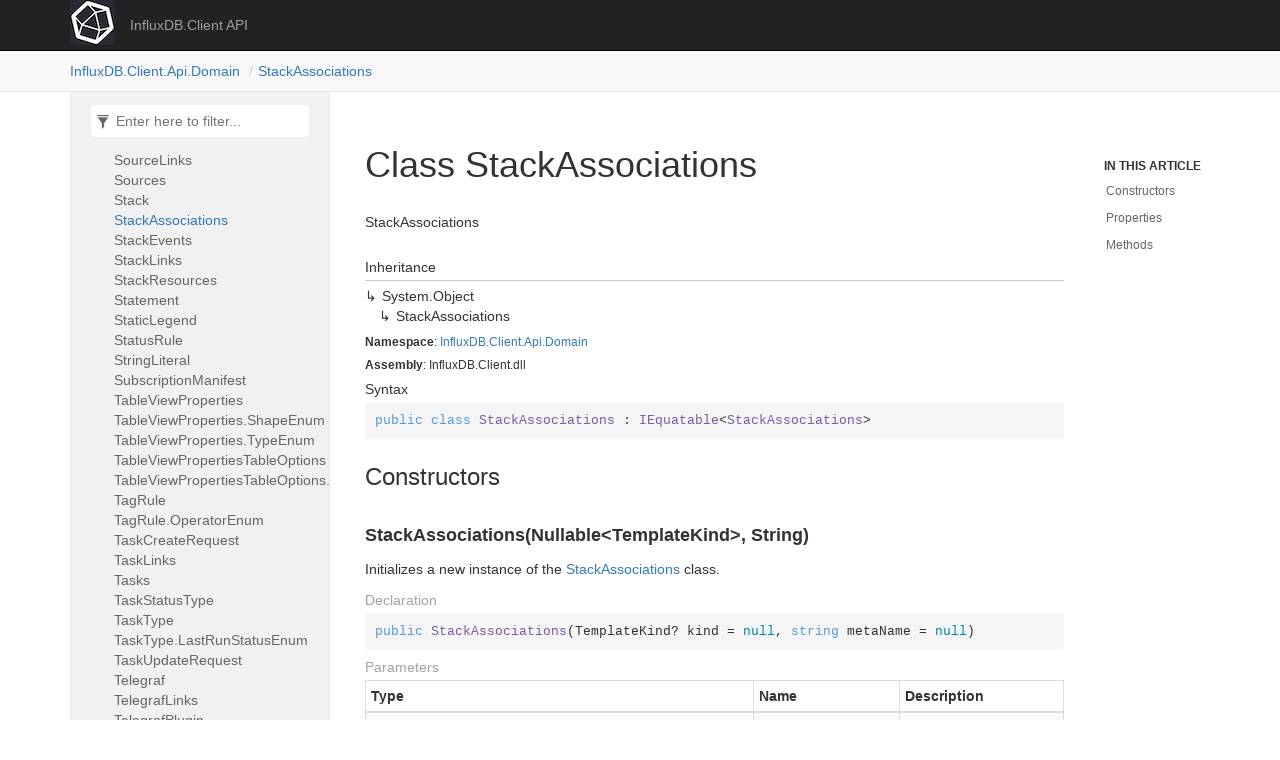

--- FILE ---
content_type: text/html; charset=utf-8
request_url: https://influxdata.github.io/influxdb-client-csharp/api/InfluxDB.Client.Api.Domain.StackAssociations.html
body_size: 10959
content:
<!DOCTYPE html>
<!--[if IE]><![endif]-->
<html>
  
  <head>
    <meta charset="utf-8">
    <meta http-equiv="X-UA-Compatible" content="IE=edge,chrome=1">
    <title>Class StackAssociations
   </title>
    <meta name="viewport" content="width=device-width">
    <meta name="title" content="Class StackAssociations
   ">
    <meta name="generator" content="docfx 2.58.0.0">
    
    <link rel="shortcut icon" href="../favicon.ico">
    <link rel="stylesheet" href="../styles/docfx.vendor.css">
    <link rel="stylesheet" href="../styles/docfx.css">
    <link rel="stylesheet" href="../styles/main.css">
    <meta property="docfx:navrel" content="../toc">
    <meta property="docfx:tocrel" content="toc">
    
    
    
  </head>
  <body data-spy="scroll" data-target="#affix" data-offset="120">
    <div id="wrapper">
      <header>
        
        <nav id="autocollapse" class="navbar navbar-inverse ng-scope" role="navigation">
          <div class="container">
            <div class="navbar-header">
              <button type="button" class="navbar-toggle" data-toggle="collapse" data-target="#navbar">
                <span class="sr-only">Toggle navigation</span>
                <span class="icon-bar"></span>
                <span class="icon-bar"></span>
                <span class="icon-bar"></span>
              </button>
              
              <a class="navbar-brand" href="../index.html">
                <img id="logo" class="svg" src="../images/influxdata-logo--symbol--white.png" alt="">
              </a>
            </div>
            <div class="collapse navbar-collapse" id="navbar">
              <form class="navbar-form navbar-right" role="search" id="search">
                <div class="form-group">
                  <input type="text" class="form-control" id="search-query" placeholder="Search" autocomplete="off">
                </div>
              </form>
                
                <ul class="nav level1 navbar-nav">
                      <li>
                          <a href="../api/InfluxDB.Client.html" title="InfluxDB.Client API">InfluxDB.Client API</a>
                      </li>
                </ul>    </div>
          </div>
        </nav>
        
        <div class="subnav navbar navbar-default">
          <div class="container hide-when-search" id="breadcrumb">
            <ul class="breadcrumb">
              <li></li>
            </ul>
          </div>
        </div>
      </header>
      <div role="main" class="container body-content hide-when-search">
        <div class="sidenav hide-when-search">
          <a class="btn toc-toggle collapse" data-toggle="collapse" href="#sidetoggle" aria-expanded="false" aria-controls="sidetoggle">Show / Hide Table of Contents</a>
          <div class="sidetoggle collapse" id="sidetoggle">
            <div>
              <div class="sidefilter">
                <form class="toc-filter">
                  <span class="glyphicon glyphicon-filter filter-icon"></span>
                  <input type="text" id="toc_filter_input" placeholder="Enter here to filter..." onkeypress="if(event.keyCode==13) {return false;}">
                </form>
              </div>
              <div class="sidetoc">
                <div class="toc" id="toc">
                  
                  <ul class="nav level1">
                    <li class="">
                      <span class="expand-stub"></span>
                      <a href="InfluxDB.Client.html" title="InfluxDB.Client" class="">InfluxDB.Client</a>
                        
                        <ul class="nav level2">
                          <li class="">
                            <a href="InfluxDB.Client.AuthorizationsApi.html" title="AuthorizationsApi" class="">AuthorizationsApi</a>
                          </li>
                          <li class="">
                            <a href="InfluxDB.Client.BucketsApi.html" title="BucketsApi" class="">BucketsApi</a>
                          </li>
                          <li class="">
                            <a href="InfluxDB.Client.ChecksApi.html" title="ChecksApi" class="">ChecksApi</a>
                          </li>
                          <li class="">
                            <a href="InfluxDB.Client.DeleteApi.html" title="DeleteApi" class="">DeleteApi</a>
                          </li>
                          <li class="">
                            <a href="InfluxDB.Client.IAuthorizationsApi.html" title="IAuthorizationsApi" class="">IAuthorizationsApi</a>
                          </li>
                          <li class="">
                            <a href="InfluxDB.Client.IBucketsApi.html" title="IBucketsApi" class="">IBucketsApi</a>
                          </li>
                          <li class="">
                            <a href="InfluxDB.Client.IChecksApi.html" title="IChecksApi" class="">IChecksApi</a>
                          </li>
                          <li class="">
                            <a href="InfluxDB.Client.IDeleteApi.html" title="IDeleteApi" class="">IDeleteApi</a>
                          </li>
                          <li class="">
                            <a href="InfluxDB.Client.IDomainObjectMapper.html" title="IDomainObjectMapper" class="">IDomainObjectMapper</a>
                          </li>
                          <li class="">
                            <a href="InfluxDB.Client.IInfluxDBClient.html" title="IInfluxDBClient" class="">IInfluxDBClient</a>
                          </li>
                          <li class="">
                            <a href="InfluxDB.Client.IInvokableScriptsApi.html" title="IInvokableScriptsApi" class="">IInvokableScriptsApi</a>
                          </li>
                          <li class="">
                            <a href="InfluxDB.Client.ILabelsApi.html" title="ILabelsApi" class="">ILabelsApi</a>
                          </li>
                          <li class="">
                            <a href="InfluxDB.Client.InfluxDBClient.html" title="InfluxDBClient" class="">InfluxDBClient</a>
                          </li>
                          <li class="">
                            <a href="InfluxDB.Client.InfluxDBClientFactory.html" title="InfluxDBClientFactory" class="">InfluxDBClientFactory</a>
                          </li>
                          <li class="">
                            <a href="InfluxDB.Client.InfluxDBClientOptions.html" title="InfluxDBClientOptions" class="">InfluxDBClientOptions</a>
                          </li>
                          <li class="">
                            <a href="InfluxDB.Client.InfluxDBClientOptions.AuthenticationScheme.html" title="InfluxDBClientOptions.AuthenticationScheme" class="">InfluxDBClientOptions.AuthenticationScheme</a>
                          </li>
                          <li class="">
                            <a href="InfluxDB.Client.InfluxDBClientOptions.Builder.html" title="InfluxDBClientOptions.Builder" class="">InfluxDBClientOptions.Builder</a>
                          </li>
                          <li class="">
                            <a href="InfluxDB.Client.INotificationEndpointsApi.html" title="INotificationEndpointsApi" class="">INotificationEndpointsApi</a>
                          </li>
                          <li class="">
                            <a href="InfluxDB.Client.INotificationRulesApi.html" title="INotificationRulesApi" class="">INotificationRulesApi</a>
                          </li>
                          <li class="">
                            <a href="InfluxDB.Client.InvokableScriptsApi.html" title="InvokableScriptsApi" class="">InvokableScriptsApi</a>
                          </li>
                          <li class="">
                            <a href="InfluxDB.Client.IOrganizationsApi.html" title="IOrganizationsApi" class="">IOrganizationsApi</a>
                          </li>
                          <li class="">
                            <a href="InfluxDB.Client.IQueryApi.html" title="IQueryApi" class="">IQueryApi</a>
                          </li>
                          <li class="">
                            <a href="InfluxDB.Client.IQueryApiSync.html" title="IQueryApiSync" class="">IQueryApiSync</a>
                          </li>
                          <li class="">
                            <a href="InfluxDB.Client.IScraperTargetsApi.html" title="IScraperTargetsApi" class="">IScraperTargetsApi</a>
                          </li>
                          <li class="">
                            <a href="InfluxDB.Client.ISourcesApi.html" title="ISourcesApi" class="">ISourcesApi</a>
                          </li>
                          <li class="">
                            <a href="InfluxDB.Client.ITasksApi.html" title="ITasksApi" class="">ITasksApi</a>
                          </li>
                          <li class="">
                            <a href="InfluxDB.Client.ITelegrafsApi.html" title="ITelegrafsApi" class="">ITelegrafsApi</a>
                          </li>
                          <li class="">
                            <a href="InfluxDB.Client.IUsersApi.html" title="IUsersApi" class="">IUsersApi</a>
                          </li>
                          <li class="">
                            <a href="InfluxDB.Client.IWriteApi.html" title="IWriteApi" class="">IWriteApi</a>
                          </li>
                          <li class="">
                            <a href="InfluxDB.Client.IWriteApiAsync.html" title="IWriteApiAsync" class="">IWriteApiAsync</a>
                          </li>
                          <li class="">
                            <a href="InfluxDB.Client.LabelsApi.html" title="LabelsApi" class="">LabelsApi</a>
                          </li>
                          <li class="">
                            <a href="InfluxDB.Client.NotificationEndpointsApi.html" title="NotificationEndpointsApi" class="">NotificationEndpointsApi</a>
                          </li>
                          <li class="">
                            <a href="InfluxDB.Client.NotificationRulesApi.html" title="NotificationRulesApi" class="">NotificationRulesApi</a>
                          </li>
                          <li class="">
                            <a href="InfluxDB.Client.OrganizationsApi.html" title="OrganizationsApi" class="">OrganizationsApi</a>
                          </li>
                          <li class="">
                            <a href="InfluxDB.Client.QueryApi.html" title="QueryApi" class="">QueryApi</a>
                          </li>
                          <li class="">
                            <a href="InfluxDB.Client.QueryApiSync.html" title="QueryApiSync" class="">QueryApiSync</a>
                          </li>
                          <li class="">
                            <a href="InfluxDB.Client.ScraperTargetsApi.html" title="ScraperTargetsApi" class="">ScraperTargetsApi</a>
                          </li>
                          <li class="">
                            <a href="InfluxDB.Client.SourcesApi.html" title="SourcesApi" class="">SourcesApi</a>
                          </li>
                          <li class="">
                            <a href="InfluxDB.Client.TasksApi.html" title="TasksApi" class="">TasksApi</a>
                          </li>
                          <li class="">
                            <a href="InfluxDB.Client.TelegrafsApi.html" title="TelegrafsApi" class="">TelegrafsApi</a>
                          </li>
                          <li class="">
                            <a href="InfluxDB.Client.UsersApi.html" title="UsersApi" class="">UsersApi</a>
                          </li>
                          <li class="">
                            <a href="InfluxDB.Client.WriteApi.html" title="WriteApi" class="">WriteApi</a>
                          </li>
                          <li class="">
                            <a href="InfluxDB.Client.WriteApiAsync.html" title="WriteApiAsync" class="">WriteApiAsync</a>
                          </li>
                          <li class="">
                            <a href="InfluxDB.Client.WriteOptions.html" title="WriteOptions" class="">WriteOptions</a>
                          </li>
                          <li class="">
                            <a href="InfluxDB.Client.WriteOptions.Builder.html" title="WriteOptions.Builder" class="">WriteOptions.Builder</a>
                          </li>
                        </ul>  </li>
                    <li class="">
                      <span class="expand-stub"></span>
                      <a href="InfluxDB.Client.Api.Domain.html" title="InfluxDB.Client.Api.Domain" class="">InfluxDB.Client.Api.Domain</a>
                        
                        <ul class="nav level2">
                          <li class="">
                            <a href="InfluxDB.Client.Api.Domain.AddResourceMemberRequestBody.html" title="AddResourceMemberRequestBody" class="">AddResourceMemberRequestBody</a>
                          </li>
                          <li class="">
                            <a href="InfluxDB.Client.Api.Domain.AnalyzeQueryResponse.html" title="AnalyzeQueryResponse" class="">AnalyzeQueryResponse</a>
                          </li>
                          <li class="">
                            <a href="InfluxDB.Client.Api.Domain.AnalyzeQueryResponseErrors.html" title="AnalyzeQueryResponseErrors" class="">AnalyzeQueryResponseErrors</a>
                          </li>
                          <li class="">
                            <a href="InfluxDB.Client.Api.Domain.ArrayExpression.html" title="ArrayExpression" class="">ArrayExpression</a>
                          </li>
                          <li class="">
                            <a href="InfluxDB.Client.Api.Domain.ArrayExpression.ArrayExpressionElementsAdapter.html" title="ArrayExpression.ArrayExpressionElementsAdapter" class="">ArrayExpression.ArrayExpressionElementsAdapter</a>
                          </li>
                          <li class="">
                            <a href="InfluxDB.Client.Api.Domain.ASTResponse.html" title="ASTResponse" class="">ASTResponse</a>
                          </li>
                          <li class="">
                            <a href="InfluxDB.Client.Api.Domain.Authorization.html" title="Authorization" class="">Authorization</a>
                          </li>
                          <li class="">
                            <a href="InfluxDB.Client.Api.Domain.AuthorizationLinks.html" title="AuthorizationLinks" class="">AuthorizationLinks</a>
                          </li>
                          <li class="">
                            <a href="InfluxDB.Client.Api.Domain.AuthorizationPostRequest.html" title="AuthorizationPostRequest" class="">AuthorizationPostRequest</a>
                          </li>
                          <li class="">
                            <a href="InfluxDB.Client.Api.Domain.Authorizations.html" title="Authorizations" class="">Authorizations</a>
                          </li>
                          <li class="">
                            <a href="InfluxDB.Client.Api.Domain.AuthorizationUpdateRequest.html" title="AuthorizationUpdateRequest" class="">AuthorizationUpdateRequest</a>
                          </li>
                          <li class="">
                            <a href="InfluxDB.Client.Api.Domain.AuthorizationUpdateRequest.StatusEnum.html" title="AuthorizationUpdateRequest.StatusEnum" class="">AuthorizationUpdateRequest.StatusEnum</a>
                          </li>
                          <li class="">
                            <a href="InfluxDB.Client.Api.Domain.Axes.html" title="Axes" class="">Axes</a>
                          </li>
                          <li class="">
                            <a href="InfluxDB.Client.Api.Domain.Axis.html" title="Axis" class="">Axis</a>
                          </li>
                          <li class="">
                            <a href="InfluxDB.Client.Api.Domain.Axis.BaseEnum.html" title="Axis.BaseEnum" class="">Axis.BaseEnum</a>
                          </li>
                          <li class="">
                            <a href="InfluxDB.Client.Api.Domain.AxisScale.html" title="AxisScale" class="">AxisScale</a>
                          </li>
                          <li class="">
                            <a href="InfluxDB.Client.Api.Domain.BadStatement.html" title="BadStatement" class="">BadStatement</a>
                          </li>
                          <li class="">
                            <a href="InfluxDB.Client.Api.Domain.BandViewProperties.html" title="BandViewProperties" class="">BandViewProperties</a>
                          </li>
                          <li class="">
                            <a href="InfluxDB.Client.Api.Domain.BandViewProperties.HoverDimensionEnum.html" title="BandViewProperties.HoverDimensionEnum" class="">BandViewProperties.HoverDimensionEnum</a>
                          </li>
                          <li class="">
                            <a href="InfluxDB.Client.Api.Domain.BandViewProperties.ShapeEnum.html" title="BandViewProperties.ShapeEnum" class="">BandViewProperties.ShapeEnum</a>
                          </li>
                          <li class="">
                            <a href="InfluxDB.Client.Api.Domain.BandViewProperties.TypeEnum.html" title="BandViewProperties.TypeEnum" class="">BandViewProperties.TypeEnum</a>
                          </li>
                          <li class="">
                            <a href="InfluxDB.Client.Api.Domain.BinaryExpression.html" title="BinaryExpression" class="">BinaryExpression</a>
                          </li>
                          <li class="">
                            <a href="InfluxDB.Client.Api.Domain.BinaryExpression.BinaryExpressionLeftAdapter.html" title="BinaryExpression.BinaryExpressionLeftAdapter" class="">BinaryExpression.BinaryExpressionLeftAdapter</a>
                          </li>
                          <li class="">
                            <a href="InfluxDB.Client.Api.Domain.BinaryExpression.BinaryExpressionRightAdapter.html" title="BinaryExpression.BinaryExpressionRightAdapter" class="">BinaryExpression.BinaryExpressionRightAdapter</a>
                          </li>
                          <li class="">
                            <a href="InfluxDB.Client.Api.Domain.Block.html" title="Block" class="">Block</a>
                          </li>
                          <li class="">
                            <a href="InfluxDB.Client.Api.Domain.Block.BlockBodyAdapter.html" title="Block.BlockBodyAdapter" class="">Block.BlockBodyAdapter</a>
                          </li>
                          <li class="">
                            <a href="InfluxDB.Client.Api.Domain.BooleanLiteral.html" title="BooleanLiteral" class="">BooleanLiteral</a>
                          </li>
                          <li class="">
                            <a href="InfluxDB.Client.Api.Domain.Bucket.html" title="Bucket" class="">Bucket</a>
                          </li>
                          <li class="">
                            <a href="InfluxDB.Client.Api.Domain.Bucket.TypeEnum.html" title="Bucket.TypeEnum" class="">Bucket.TypeEnum</a>
                          </li>
                          <li class="">
                            <a href="InfluxDB.Client.Api.Domain.BucketLinks.html" title="BucketLinks" class="">BucketLinks</a>
                          </li>
                          <li class="">
                            <a href="InfluxDB.Client.Api.Domain.BucketMetadataManifest.html" title="BucketMetadataManifest" class="">BucketMetadataManifest</a>
                          </li>
                          <li class="">
                            <a href="InfluxDB.Client.Api.Domain.BucketRetentionRules.html" title="BucketRetentionRules" class="">BucketRetentionRules</a>
                          </li>
                          <li class="">
                            <a href="InfluxDB.Client.Api.Domain.BucketRetentionRules.TypeEnum.html" title="BucketRetentionRules.TypeEnum" class="">BucketRetentionRules.TypeEnum</a>
                          </li>
                          <li class="">
                            <a href="InfluxDB.Client.Api.Domain.Buckets.html" title="Buckets" class="">Buckets</a>
                          </li>
                          <li class="">
                            <a href="InfluxDB.Client.Api.Domain.BucketShardMapping.html" title="BucketShardMapping" class="">BucketShardMapping</a>
                          </li>
                          <li class="">
                            <a href="InfluxDB.Client.Api.Domain.BuilderAggregateFunctionType.html" title="BuilderAggregateFunctionType" class="">BuilderAggregateFunctionType</a>
                          </li>
                          <li class="">
                            <a href="InfluxDB.Client.Api.Domain.BuilderConfig.html" title="BuilderConfig" class="">BuilderConfig</a>
                          </li>
                          <li class="">
                            <a href="InfluxDB.Client.Api.Domain.BuilderConfigAggregateWindow.html" title="BuilderConfigAggregateWindow" class="">BuilderConfigAggregateWindow</a>
                          </li>
                          <li class="">
                            <a href="InfluxDB.Client.Api.Domain.BuilderFunctionsType.html" title="BuilderFunctionsType" class="">BuilderFunctionsType</a>
                          </li>
                          <li class="">
                            <a href="InfluxDB.Client.Api.Domain.BuilderTagsType.html" title="BuilderTagsType" class="">BuilderTagsType</a>
                          </li>
                          <li class="">
                            <a href="InfluxDB.Client.Api.Domain.BuiltinStatement.html" title="BuiltinStatement" class="">BuiltinStatement</a>
                          </li>
                          <li class="">
                            <a href="InfluxDB.Client.Api.Domain.CallExpression.html" title="CallExpression" class="">CallExpression</a>
                          </li>
                          <li class="">
                            <a href="InfluxDB.Client.Api.Domain.CallExpression.CallExpressionArgumentsAdapter.html" title="CallExpression.CallExpressionArgumentsAdapter" class="">CallExpression.CallExpressionArgumentsAdapter</a>
                          </li>
                          <li class="">
                            <a href="InfluxDB.Client.Api.Domain.CallExpression.CallExpressionCalleeAdapter.html" title="CallExpression.CallExpressionCalleeAdapter" class="">CallExpression.CallExpressionCalleeAdapter</a>
                          </li>
                          <li class="">
                            <a href="InfluxDB.Client.Api.Domain.Cell.html" title="Cell" class="">Cell</a>
                          </li>
                          <li class="">
                            <a href="InfluxDB.Client.Api.Domain.CellLinks.html" title="CellLinks" class="">CellLinks</a>
                          </li>
                          <li class="">
                            <a href="InfluxDB.Client.Api.Domain.CellUpdate.html" title="CellUpdate" class="">CellUpdate</a>
                          </li>
                          <li class="">
                            <a href="InfluxDB.Client.Api.Domain.CellWithViewProperties.html" title="CellWithViewProperties" class="">CellWithViewProperties</a>
                          </li>
                          <li class="">
                            <a href="InfluxDB.Client.Api.Domain.Check.html" title="Check" class="">Check</a>
                          </li>
                          <li class="">
                            <a href="InfluxDB.Client.Api.Domain.CheckBase.html" title="CheckBase" class="">CheckBase</a>
                          </li>
                          <li class="">
                            <a href="InfluxDB.Client.Api.Domain.CheckBase.LastRunStatusEnum.html" title="CheckBase.LastRunStatusEnum" class="">CheckBase.LastRunStatusEnum</a>
                          </li>
                          <li class="">
                            <a href="InfluxDB.Client.Api.Domain.CheckBaseLinks.html" title="CheckBaseLinks" class="">CheckBaseLinks</a>
                          </li>
                          <li class="">
                            <a href="InfluxDB.Client.Api.Domain.CheckDiscriminator.html" title="CheckDiscriminator" class="">CheckDiscriminator</a>
                          </li>
                          <li class="">
                            <a href="InfluxDB.Client.Api.Domain.CheckPatch.html" title="CheckPatch" class="">CheckPatch</a>
                          </li>
                          <li class="">
                            <a href="InfluxDB.Client.Api.Domain.CheckPatch.StatusEnum.html" title="CheckPatch.StatusEnum" class="">CheckPatch.StatusEnum</a>
                          </li>
                          <li class="">
                            <a href="InfluxDB.Client.Api.Domain.Checks.html" title="Checks" class="">Checks</a>
                          </li>
                          <li class="">
                            <a href="InfluxDB.Client.Api.Domain.CheckStatusLevel.html" title="CheckStatusLevel" class="">CheckStatusLevel</a>
                          </li>
                          <li class="">
                            <a href="InfluxDB.Client.Api.Domain.CheckViewProperties.html" title="CheckViewProperties" class="">CheckViewProperties</a>
                          </li>
                          <li class="">
                            <a href="InfluxDB.Client.Api.Domain.CheckViewProperties.ShapeEnum.html" title="CheckViewProperties.ShapeEnum" class="">CheckViewProperties.ShapeEnum</a>
                          </li>
                          <li class="">
                            <a href="InfluxDB.Client.Api.Domain.CheckViewProperties.TypeEnum.html" title="CheckViewProperties.TypeEnum" class="">CheckViewProperties.TypeEnum</a>
                          </li>
                          <li class="">
                            <a href="InfluxDB.Client.Api.Domain.ConditionalExpression.html" title="ConditionalExpression" class="">ConditionalExpression</a>
                          </li>
                          <li class="">
                            <a href="InfluxDB.Client.Api.Domain.ConditionalExpression.ConditionalExpressionAlternateAdapter.html" title="ConditionalExpression.ConditionalExpressionAlternateAdapter" class="">ConditionalExpression.ConditionalExpressionAlternateAdapter</a>
                          </li>
                          <li class="">
                            <a href="InfluxDB.Client.Api.Domain.ConditionalExpression.ConditionalExpressionConsequentAdapter.html" title="ConditionalExpression.ConditionalExpressionConsequentAdapter" class="">ConditionalExpression.ConditionalExpressionConsequentAdapter</a>
                          </li>
                          <li class="">
                            <a href="InfluxDB.Client.Api.Domain.ConditionalExpression.ConditionalExpressionTestAdapter.html" title="ConditionalExpression.ConditionalExpressionTestAdapter" class="">ConditionalExpression.ConditionalExpressionTestAdapter</a>
                          </li>
                          <li class="">
                            <a href="InfluxDB.Client.Api.Domain.Config.html" title="Config" class="">Config</a>
                          </li>
                          <li class="">
                            <a href="InfluxDB.Client.Api.Domain.ConstantVariableProperties.html" title="ConstantVariableProperties" class="">ConstantVariableProperties</a>
                          </li>
                          <li class="">
                            <a href="InfluxDB.Client.Api.Domain.ConstantVariableProperties.TypeEnum.html" title="ConstantVariableProperties.TypeEnum" class="">ConstantVariableProperties.TypeEnum</a>
                          </li>
                          <li class="">
                            <a href="InfluxDB.Client.Api.Domain.CreateCell.html" title="CreateCell" class="">CreateCell</a>
                          </li>
                          <li class="">
                            <a href="InfluxDB.Client.Api.Domain.CreateDashboardRequest.html" title="CreateDashboardRequest" class="">CreateDashboardRequest</a>
                          </li>
                          <li class="">
                            <a href="InfluxDB.Client.Api.Domain.CustomCheck.html" title="CustomCheck" class="">CustomCheck</a>
                          </li>
                          <li class="">
                            <a href="InfluxDB.Client.Api.Domain.CustomCheck.TypeEnum.html" title="CustomCheck.TypeEnum" class="">CustomCheck.TypeEnum</a>
                          </li>
                          <li class="">
                            <a href="InfluxDB.Client.Api.Domain.Dashboard.html" title="Dashboard" class="">Dashboard</a>
                          </li>
                          <li class="">
                            <a href="InfluxDB.Client.Api.Domain.DashboardColor.html" title="DashboardColor" class="">DashboardColor</a>
                          </li>
                          <li class="">
                            <a href="InfluxDB.Client.Api.Domain.DashboardColor.TypeEnum.html" title="DashboardColor.TypeEnum" class="">DashboardColor.TypeEnum</a>
                          </li>
                          <li class="">
                            <a href="InfluxDB.Client.Api.Domain.DashboardLinks.html" title="DashboardLinks" class="">DashboardLinks</a>
                          </li>
                          <li class="">
                            <a href="InfluxDB.Client.Api.Domain.DashboardMeta.html" title="DashboardMeta" class="">DashboardMeta</a>
                          </li>
                          <li class="">
                            <a href="InfluxDB.Client.Api.Domain.DashboardQuery.html" title="DashboardQuery" class="">DashboardQuery</a>
                          </li>
                          <li class="">
                            <a href="InfluxDB.Client.Api.Domain.Dashboards.html" title="Dashboards" class="">Dashboards</a>
                          </li>
                          <li class="">
                            <a href="InfluxDB.Client.Api.Domain.DashboardWithViewProperties.html" title="DashboardWithViewProperties" class="">DashboardWithViewProperties</a>
                          </li>
                          <li class="">
                            <a href="InfluxDB.Client.Api.Domain.DateTimeLiteral.html" title="DateTimeLiteral" class="">DateTimeLiteral</a>
                          </li>
                          <li class="">
                            <a href="InfluxDB.Client.Api.Domain.DBRP.html" title="DBRP" class="">DBRP</a>
                          </li>
                          <li class="">
                            <a href="InfluxDB.Client.Api.Domain.DBRPCreate.html" title="DBRPCreate" class="">DBRPCreate</a>
                          </li>
                          <li class="">
                            <a href="InfluxDB.Client.Api.Domain.DBRPGet.html" title="DBRPGet" class="">DBRPGet</a>
                          </li>
                          <li class="">
                            <a href="InfluxDB.Client.Api.Domain.DBRPs.html" title="DBRPs" class="">DBRPs</a>
                          </li>
                          <li class="">
                            <a href="InfluxDB.Client.Api.Domain.DBRPUpdate.html" title="DBRPUpdate" class="">DBRPUpdate</a>
                          </li>
                          <li class="">
                            <a href="InfluxDB.Client.Api.Domain.DeadmanCheck.html" title="DeadmanCheck" class="">DeadmanCheck</a>
                          </li>
                          <li class="">
                            <a href="InfluxDB.Client.Api.Domain.DeadmanCheck.TypeEnum.html" title="DeadmanCheck.TypeEnum" class="">DeadmanCheck.TypeEnum</a>
                          </li>
                          <li class="">
                            <a href="InfluxDB.Client.Api.Domain.DecimalPlaces.html" title="DecimalPlaces" class="">DecimalPlaces</a>
                          </li>
                          <li class="">
                            <a href="InfluxDB.Client.Api.Domain.DeletePredicateRequest.html" title="DeletePredicateRequest" class="">DeletePredicateRequest</a>
                          </li>
                          <li class="">
                            <a href="InfluxDB.Client.Api.Domain.Dialect.html" title="Dialect" class="">Dialect</a>
                          </li>
                          <li class="">
                            <a href="InfluxDB.Client.Api.Domain.Dialect.AnnotationsEnum.html" title="Dialect.AnnotationsEnum" class="">Dialect.AnnotationsEnum</a>
                          </li>
                          <li class="">
                            <a href="InfluxDB.Client.Api.Domain.Dialect.DateTimeFormatEnum.html" title="Dialect.DateTimeFormatEnum" class="">Dialect.DateTimeFormatEnum</a>
                          </li>
                          <li class="">
                            <a href="InfluxDB.Client.Api.Domain.DictExpression.html" title="DictExpression" class="">DictExpression</a>
                          </li>
                          <li class="">
                            <a href="InfluxDB.Client.Api.Domain.DictItem.html" title="DictItem" class="">DictItem</a>
                          </li>
                          <li class="">
                            <a href="InfluxDB.Client.Api.Domain.DictItem.DictItemKeyAdapter.html" title="DictItem.DictItemKeyAdapter" class="">DictItem.DictItemKeyAdapter</a>
                          </li>
                          <li class="">
                            <a href="InfluxDB.Client.Api.Domain.DictItem.DictItemValAdapter.html" title="DictItem.DictItemValAdapter" class="">DictItem.DictItemValAdapter</a>
                          </li>
                          <li class="">
                            <a href="InfluxDB.Client.Api.Domain.Duration.html" title="Duration" class="">Duration</a>
                          </li>
                          <li class="">
                            <a href="InfluxDB.Client.Api.Domain.DurationLiteral.html" title="DurationLiteral" class="">DurationLiteral</a>
                          </li>
                          <li class="">
                            <a href="InfluxDB.Client.Api.Domain.Error.html" title="Error" class="">Error</a>
                          </li>
                          <li class="">
                            <a href="InfluxDB.Client.Api.Domain.Error.CodeEnum.html" title="Error.CodeEnum" class="">Error.CodeEnum</a>
                          </li>
                          <li class="">
                            <a href="InfluxDB.Client.Api.Domain.Expression.html" title="Expression" class="">Expression</a>
                          </li>
                          <li class="">
                            <a href="InfluxDB.Client.Api.Domain.ExpressionStatement.html" title="ExpressionStatement" class="">ExpressionStatement</a>
                          </li>
                          <li class="">
                            <a href="InfluxDB.Client.Api.Domain.ExpressionStatement.ExpressionStatementExpressionAdapter.html" title="ExpressionStatement.ExpressionStatementExpressionAdapter" class="">ExpressionStatement.ExpressionStatementExpressionAdapter</a>
                          </li>
                          <li class="">
                            <a href="InfluxDB.Client.Api.Domain.Field.html" title="Field" class="">Field</a>
                          </li>
                          <li class="">
                            <a href="InfluxDB.Client.Api.Domain.Field.TypeEnum.html" title="Field.TypeEnum" class="">Field.TypeEnum</a>
                          </li>
                          <li class="">
                            <a href="InfluxDB.Client.Api.Domain.File.html" title="File" class="">File</a>
                          </li>
                          <li class="">
                            <a href="InfluxDB.Client.Api.Domain.File.FileBodyAdapter.html" title="File.FileBodyAdapter" class="">File.FileBodyAdapter</a>
                          </li>
                          <li class="">
                            <a href="InfluxDB.Client.Api.Domain.FloatLiteral.html" title="FloatLiteral" class="">FloatLiteral</a>
                          </li>
                          <li class="">
                            <a href="InfluxDB.Client.Api.Domain.FluxResponse.html" title="FluxResponse" class="">FluxResponse</a>
                          </li>
                          <li class="">
                            <a href="InfluxDB.Client.Api.Domain.FluxSuggestion.html" title="FluxSuggestion" class="">FluxSuggestion</a>
                          </li>
                          <li class="">
                            <a href="InfluxDB.Client.Api.Domain.FluxSuggestions.html" title="FluxSuggestions" class="">FluxSuggestions</a>
                          </li>
                          <li class="">
                            <a href="InfluxDB.Client.Api.Domain.FunctionExpression.html" title="FunctionExpression" class="">FunctionExpression</a>
                          </li>
                          <li class="">
                            <a href="InfluxDB.Client.Api.Domain.FunctionExpression.FunctionExpressionBodyAdapter.html" title="FunctionExpression.FunctionExpressionBodyAdapter" class="">FunctionExpression.FunctionExpressionBodyAdapter</a>
                          </li>
                          <li class="">
                            <a href="InfluxDB.Client.Api.Domain.GaugeViewProperties.html" title="GaugeViewProperties" class="">GaugeViewProperties</a>
                          </li>
                          <li class="">
                            <a href="InfluxDB.Client.Api.Domain.GaugeViewProperties.ShapeEnum.html" title="GaugeViewProperties.ShapeEnum" class="">GaugeViewProperties.ShapeEnum</a>
                          </li>
                          <li class="">
                            <a href="InfluxDB.Client.Api.Domain.GaugeViewProperties.TypeEnum.html" title="GaugeViewProperties.TypeEnum" class="">GaugeViewProperties.TypeEnum</a>
                          </li>
                          <li class="">
                            <a href="InfluxDB.Client.Api.Domain.GreaterThreshold.html" title="GreaterThreshold" class="">GreaterThreshold</a>
                          </li>
                          <li class="">
                            <a href="InfluxDB.Client.Api.Domain.GreaterThreshold.TypeEnum.html" title="GreaterThreshold.TypeEnum" class="">GreaterThreshold.TypeEnum</a>
                          </li>
                          <li class="">
                            <a href="InfluxDB.Client.Api.Domain.HealthCheck.html" title="HealthCheck" class="">HealthCheck</a>
                          </li>
                          <li class="">
                            <a href="InfluxDB.Client.Api.Domain.HealthCheck.StatusEnum.html" title="HealthCheck.StatusEnum" class="">HealthCheck.StatusEnum</a>
                          </li>
                          <li class="">
                            <a href="InfluxDB.Client.Api.Domain.HeatmapViewProperties.html" title="HeatmapViewProperties" class="">HeatmapViewProperties</a>
                          </li>
                          <li class="">
                            <a href="InfluxDB.Client.Api.Domain.HeatmapViewProperties.ShapeEnum.html" title="HeatmapViewProperties.ShapeEnum" class="">HeatmapViewProperties.ShapeEnum</a>
                          </li>
                          <li class="">
                            <a href="InfluxDB.Client.Api.Domain.HeatmapViewProperties.TypeEnum.html" title="HeatmapViewProperties.TypeEnum" class="">HeatmapViewProperties.TypeEnum</a>
                          </li>
                          <li class="">
                            <a href="InfluxDB.Client.Api.Domain.HistogramViewProperties.html" title="HistogramViewProperties" class="">HistogramViewProperties</a>
                          </li>
                          <li class="">
                            <a href="InfluxDB.Client.Api.Domain.HistogramViewProperties.PositionEnum.html" title="HistogramViewProperties.PositionEnum" class="">HistogramViewProperties.PositionEnum</a>
                          </li>
                          <li class="">
                            <a href="InfluxDB.Client.Api.Domain.HistogramViewProperties.ShapeEnum.html" title="HistogramViewProperties.ShapeEnum" class="">HistogramViewProperties.ShapeEnum</a>
                          </li>
                          <li class="">
                            <a href="InfluxDB.Client.Api.Domain.HistogramViewProperties.TypeEnum.html" title="HistogramViewProperties.TypeEnum" class="">HistogramViewProperties.TypeEnum</a>
                          </li>
                          <li class="">
                            <a href="InfluxDB.Client.Api.Domain.HTTPNotificationEndpoint.html" title="HTTPNotificationEndpoint" class="">HTTPNotificationEndpoint</a>
                          </li>
                          <li class="">
                            <a href="InfluxDB.Client.Api.Domain.HTTPNotificationEndpoint.AuthMethodEnum.html" title="HTTPNotificationEndpoint.AuthMethodEnum" class="">HTTPNotificationEndpoint.AuthMethodEnum</a>
                          </li>
                          <li class="">
                            <a href="InfluxDB.Client.Api.Domain.HTTPNotificationEndpoint.MethodEnum.html" title="HTTPNotificationEndpoint.MethodEnum" class="">HTTPNotificationEndpoint.MethodEnum</a>
                          </li>
                          <li class="">
                            <a href="InfluxDB.Client.Api.Domain.HTTPNotificationRule.html" title="HTTPNotificationRule" class="">HTTPNotificationRule</a>
                          </li>
                          <li class="">
                            <a href="InfluxDB.Client.Api.Domain.HTTPNotificationRuleBase.html" title="HTTPNotificationRuleBase" class="">HTTPNotificationRuleBase</a>
                          </li>
                          <li class="">
                            <a href="InfluxDB.Client.Api.Domain.HTTPNotificationRuleBase.TypeEnum.html" title="HTTPNotificationRuleBase.TypeEnum" class="">HTTPNotificationRuleBase.TypeEnum</a>
                          </li>
                          <li class="">
                            <a href="InfluxDB.Client.Api.Domain.Identifier.html" title="Identifier" class="">Identifier</a>
                          </li>
                          <li class="">
                            <a href="InfluxDB.Client.Api.Domain.ImportDeclaration.html" title="ImportDeclaration" class="">ImportDeclaration</a>
                          </li>
                          <li class="">
                            <a href="InfluxDB.Client.Api.Domain.IndexExpression.html" title="IndexExpression" class="">IndexExpression</a>
                          </li>
                          <li class="">
                            <a href="InfluxDB.Client.Api.Domain.IndexExpression.IndexExpressionArrayAdapter.html" title="IndexExpression.IndexExpressionArrayAdapter" class="">IndexExpression.IndexExpressionArrayAdapter</a>
                          </li>
                          <li class="">
                            <a href="InfluxDB.Client.Api.Domain.IndexExpression.IndexExpressionIndexAdapter.html" title="IndexExpression.IndexExpressionIndexAdapter" class="">IndexExpression.IndexExpressionIndexAdapter</a>
                          </li>
                          <li class="">
                            <a href="InfluxDB.Client.Api.Domain.IntegerLiteral.html" title="IntegerLiteral" class="">IntegerLiteral</a>
                          </li>
                          <li class="">
                            <a href="InfluxDB.Client.Api.Domain.IsOnboarding.html" title="IsOnboarding" class="">IsOnboarding</a>
                          </li>
                          <li class="">
                            <a href="InfluxDB.Client.Api.Domain.Label.html" title="Label" class="">Label</a>
                          </li>
                          <li class="">
                            <a href="InfluxDB.Client.Api.Domain.LabelCreateRequest.html" title="LabelCreateRequest" class="">LabelCreateRequest</a>
                          </li>
                          <li class="">
                            <a href="InfluxDB.Client.Api.Domain.LabelMapping.html" title="LabelMapping" class="">LabelMapping</a>
                          </li>
                          <li class="">
                            <a href="InfluxDB.Client.Api.Domain.LabelResponse.html" title="LabelResponse" class="">LabelResponse</a>
                          </li>
                          <li class="">
                            <a href="InfluxDB.Client.Api.Domain.LabelsResponse.html" title="LabelsResponse" class="">LabelsResponse</a>
                          </li>
                          <li class="">
                            <a href="InfluxDB.Client.Api.Domain.LabelUpdate.html" title="LabelUpdate" class="">LabelUpdate</a>
                          </li>
                          <li class="">
                            <a href="InfluxDB.Client.Api.Domain.LanguageRequest.html" title="LanguageRequest" class="">LanguageRequest</a>
                          </li>
                          <li class="">
                            <a href="InfluxDB.Client.Api.Domain.LegacyAuthorizationPostRequest.html" title="LegacyAuthorizationPostRequest" class="">LegacyAuthorizationPostRequest</a>
                          </li>
                          <li class="">
                            <a href="InfluxDB.Client.Api.Domain.LesserThreshold.html" title="LesserThreshold" class="">LesserThreshold</a>
                          </li>
                          <li class="">
                            <a href="InfluxDB.Client.Api.Domain.LesserThreshold.TypeEnum.html" title="LesserThreshold.TypeEnum" class="">LesserThreshold.TypeEnum</a>
                          </li>
                          <li class="">
                            <a href="InfluxDB.Client.Api.Domain.LinePlusSingleStatProperties.html" title="LinePlusSingleStatProperties" class="">LinePlusSingleStatProperties</a>
                          </li>
                          <li class="">
                            <a href="InfluxDB.Client.Api.Domain.LinePlusSingleStatProperties.HoverDimensionEnum.html" title="LinePlusSingleStatProperties.HoverDimensionEnum" class="">LinePlusSingleStatProperties.HoverDimensionEnum</a>
                          </li>
                          <li class="">
                            <a href="InfluxDB.Client.Api.Domain.LinePlusSingleStatProperties.PositionEnum.html" title="LinePlusSingleStatProperties.PositionEnum" class="">LinePlusSingleStatProperties.PositionEnum</a>
                          </li>
                          <li class="">
                            <a href="InfluxDB.Client.Api.Domain.LinePlusSingleStatProperties.ShapeEnum.html" title="LinePlusSingleStatProperties.ShapeEnum" class="">LinePlusSingleStatProperties.ShapeEnum</a>
                          </li>
                          <li class="">
                            <a href="InfluxDB.Client.Api.Domain.LinePlusSingleStatProperties.TypeEnum.html" title="LinePlusSingleStatProperties.TypeEnum" class="">LinePlusSingleStatProperties.TypeEnum</a>
                          </li>
                          <li class="">
                            <a href="InfluxDB.Client.Api.Domain.LineProtocolError.html" title="LineProtocolError" class="">LineProtocolError</a>
                          </li>
                          <li class="">
                            <a href="InfluxDB.Client.Api.Domain.LineProtocolError.CodeEnum.html" title="LineProtocolError.CodeEnum" class="">LineProtocolError.CodeEnum</a>
                          </li>
                          <li class="">
                            <a href="InfluxDB.Client.Api.Domain.LineProtocolLengthError.html" title="LineProtocolLengthError" class="">LineProtocolLengthError</a>
                          </li>
                          <li class="">
                            <a href="InfluxDB.Client.Api.Domain.LineProtocolLengthError.CodeEnum.html" title="LineProtocolLengthError.CodeEnum" class="">LineProtocolLengthError.CodeEnum</a>
                          </li>
                          <li class="">
                            <a href="InfluxDB.Client.Api.Domain.Links.html" title="Links" class="">Links</a>
                          </li>
                          <li class="">
                            <a href="InfluxDB.Client.Api.Domain.ListStacksResponse.html" title="ListStacksResponse" class="">ListStacksResponse</a>
                          </li>
                          <li class="">
                            <a href="InfluxDB.Client.Api.Domain.LogEvent.html" title="LogEvent" class="">LogEvent</a>
                          </li>
                          <li class="">
                            <a href="InfluxDB.Client.Api.Domain.LogicalExpression.html" title="LogicalExpression" class="">LogicalExpression</a>
                          </li>
                          <li class="">
                            <a href="InfluxDB.Client.Api.Domain.LogicalExpression.LogicalExpressionLeftAdapter.html" title="LogicalExpression.LogicalExpressionLeftAdapter" class="">LogicalExpression.LogicalExpressionLeftAdapter</a>
                          </li>
                          <li class="">
                            <a href="InfluxDB.Client.Api.Domain.LogicalExpression.LogicalExpressionRightAdapter.html" title="LogicalExpression.LogicalExpressionRightAdapter" class="">LogicalExpression.LogicalExpressionRightAdapter</a>
                          </li>
                          <li class="">
                            <a href="InfluxDB.Client.Api.Domain.Logs.html" title="Logs" class="">Logs</a>
                          </li>
                          <li class="">
                            <a href="InfluxDB.Client.Api.Domain.MapVariableProperties.html" title="MapVariableProperties" class="">MapVariableProperties</a>
                          </li>
                          <li class="">
                            <a href="InfluxDB.Client.Api.Domain.MapVariableProperties.TypeEnum.html" title="MapVariableProperties.TypeEnum" class="">MapVariableProperties.TypeEnum</a>
                          </li>
                          <li class="">
                            <a href="InfluxDB.Client.Api.Domain.MarkdownViewProperties.html" title="MarkdownViewProperties" class="">MarkdownViewProperties</a>
                          </li>
                          <li class="">
                            <a href="InfluxDB.Client.Api.Domain.MarkdownViewProperties.ShapeEnum.html" title="MarkdownViewProperties.ShapeEnum" class="">MarkdownViewProperties.ShapeEnum</a>
                          </li>
                          <li class="">
                            <a href="InfluxDB.Client.Api.Domain.MarkdownViewProperties.TypeEnum.html" title="MarkdownViewProperties.TypeEnum" class="">MarkdownViewProperties.TypeEnum</a>
                          </li>
                          <li class="">
                            <a href="InfluxDB.Client.Api.Domain.MemberAssignment.html" title="MemberAssignment" class="">MemberAssignment</a>
                          </li>
                          <li class="">
                            <a href="InfluxDB.Client.Api.Domain.MemberAssignment.MemberAssignmentInitAdapter.html" title="MemberAssignment.MemberAssignmentInitAdapter" class="">MemberAssignment.MemberAssignmentInitAdapter</a>
                          </li>
                          <li class="">
                            <a href="InfluxDB.Client.Api.Domain.MemberExpression.html" title="MemberExpression" class="">MemberExpression</a>
                          </li>
                          <li class="">
                            <a href="InfluxDB.Client.Api.Domain.MemberExpression.MemberExpressionObjectAdapter.html" title="MemberExpression.MemberExpressionObjectAdapter" class="">MemberExpression.MemberExpressionObjectAdapter</a>
                          </li>
                          <li class="">
                            <a href="InfluxDB.Client.Api.Domain.MemberExpression.MemberExpressionPropertyAdapter.html" title="MemberExpression.MemberExpressionPropertyAdapter" class="">MemberExpression.MemberExpressionPropertyAdapter</a>
                          </li>
                          <li class="">
                            <a href="InfluxDB.Client.Api.Domain.MetadataBackup.html" title="MetadataBackup" class="">MetadataBackup</a>
                          </li>
                          <li class="">
                            <a href="InfluxDB.Client.Api.Domain.MosaicViewProperties.html" title="MosaicViewProperties" class="">MosaicViewProperties</a>
                          </li>
                          <li class="">
                            <a href="InfluxDB.Client.Api.Domain.MosaicViewProperties.HoverDimensionEnum.html" title="MosaicViewProperties.HoverDimensionEnum" class="">MosaicViewProperties.HoverDimensionEnum</a>
                          </li>
                          <li class="">
                            <a href="InfluxDB.Client.Api.Domain.MosaicViewProperties.ShapeEnum.html" title="MosaicViewProperties.ShapeEnum" class="">MosaicViewProperties.ShapeEnum</a>
                          </li>
                          <li class="">
                            <a href="InfluxDB.Client.Api.Domain.MosaicViewProperties.TypeEnum.html" title="MosaicViewProperties.TypeEnum" class="">MosaicViewProperties.TypeEnum</a>
                          </li>
                          <li class="">
                            <a href="InfluxDB.Client.Api.Domain.Node.html" title="Node" class="">Node</a>
                          </li>
                          <li class="">
                            <a href="InfluxDB.Client.Api.Domain.NotificationEndpoint.html" title="NotificationEndpoint" class="">NotificationEndpoint</a>
                          </li>
                          <li class="">
                            <a href="InfluxDB.Client.Api.Domain.NotificationEndpointBase.html" title="NotificationEndpointBase" class="">NotificationEndpointBase</a>
                          </li>
                          <li class="">
                            <a href="InfluxDB.Client.Api.Domain.NotificationEndpointBase.StatusEnum.html" title="NotificationEndpointBase.StatusEnum" class="">NotificationEndpointBase.StatusEnum</a>
                          </li>
                          <li class="">
                            <a href="InfluxDB.Client.Api.Domain.NotificationEndpointBaseLinks.html" title="NotificationEndpointBaseLinks" class="">NotificationEndpointBaseLinks</a>
                          </li>
                          <li class="">
                            <a href="InfluxDB.Client.Api.Domain.NotificationEndpointDiscriminator.html" title="NotificationEndpointDiscriminator" class="">NotificationEndpointDiscriminator</a>
                          </li>
                          <li class="">
                            <a href="InfluxDB.Client.Api.Domain.NotificationEndpoints.html" title="NotificationEndpoints" class="">NotificationEndpoints</a>
                          </li>
                          <li class="">
                            <a href="InfluxDB.Client.Api.Domain.NotificationEndpointType.html" title="NotificationEndpointType" class="">NotificationEndpointType</a>
                          </li>
                          <li class="">
                            <a href="InfluxDB.Client.Api.Domain.NotificationEndpointUpdate.html" title="NotificationEndpointUpdate" class="">NotificationEndpointUpdate</a>
                          </li>
                          <li class="">
                            <a href="InfluxDB.Client.Api.Domain.NotificationEndpointUpdate.StatusEnum.html" title="NotificationEndpointUpdate.StatusEnum" class="">NotificationEndpointUpdate.StatusEnum</a>
                          </li>
                          <li class="">
                            <a href="InfluxDB.Client.Api.Domain.NotificationRule.html" title="NotificationRule" class="">NotificationRule</a>
                          </li>
                          <li class="">
                            <a href="InfluxDB.Client.Api.Domain.NotificationRuleBase.html" title="NotificationRuleBase" class="">NotificationRuleBase</a>
                          </li>
                          <li class="">
                            <a href="InfluxDB.Client.Api.Domain.NotificationRuleBase.LastRunStatusEnum.html" title="NotificationRuleBase.LastRunStatusEnum" class="">NotificationRuleBase.LastRunStatusEnum</a>
                          </li>
                          <li class="">
                            <a href="InfluxDB.Client.Api.Domain.NotificationRuleBaseLinks.html" title="NotificationRuleBaseLinks" class="">NotificationRuleBaseLinks</a>
                          </li>
                          <li class="">
                            <a href="InfluxDB.Client.Api.Domain.NotificationRuleDiscriminator.html" title="NotificationRuleDiscriminator" class="">NotificationRuleDiscriminator</a>
                          </li>
                          <li class="">
                            <a href="InfluxDB.Client.Api.Domain.NotificationRules.html" title="NotificationRules" class="">NotificationRules</a>
                          </li>
                          <li class="">
                            <a href="InfluxDB.Client.Api.Domain.NotificationRuleUpdate.html" title="NotificationRuleUpdate" class="">NotificationRuleUpdate</a>
                          </li>
                          <li class="">
                            <a href="InfluxDB.Client.Api.Domain.NotificationRuleUpdate.StatusEnum.html" title="NotificationRuleUpdate.StatusEnum" class="">NotificationRuleUpdate.StatusEnum</a>
                          </li>
                          <li class="">
                            <a href="InfluxDB.Client.Api.Domain.ObjectExpression.html" title="ObjectExpression" class="">ObjectExpression</a>
                          </li>
                          <li class="">
                            <a href="InfluxDB.Client.Api.Domain.OnboardingRequest.html" title="OnboardingRequest" class="">OnboardingRequest</a>
                          </li>
                          <li class="">
                            <a href="InfluxDB.Client.Api.Domain.OnboardingResponse.html" title="OnboardingResponse" class="">OnboardingResponse</a>
                          </li>
                          <li class="">
                            <a href="InfluxDB.Client.Api.Domain.OptionStatement.html" title="OptionStatement" class="">OptionStatement</a>
                          </li>
                          <li class="">
                            <a href="InfluxDB.Client.Api.Domain.OptionStatement.OptionStatementAssignmentAdapter.html" title="OptionStatement.OptionStatementAssignmentAdapter" class="">OptionStatement.OptionStatementAssignmentAdapter</a>
                          </li>
                          <li class="">
                            <a href="InfluxDB.Client.Api.Domain.Organization.html" title="Organization" class="">Organization</a>
                          </li>
                          <li class="">
                            <a href="InfluxDB.Client.Api.Domain.Organization.StatusEnum.html" title="Organization.StatusEnum" class="">Organization.StatusEnum</a>
                          </li>
                          <li class="">
                            <a href="InfluxDB.Client.Api.Domain.OrganizationLinks.html" title="OrganizationLinks" class="">OrganizationLinks</a>
                          </li>
                          <li class="">
                            <a href="InfluxDB.Client.Api.Domain.Organizations.html" title="Organizations" class="">Organizations</a>
                          </li>
                          <li class="">
                            <a href="InfluxDB.Client.Api.Domain.Package.html" title="Package" class="">Package</a>
                          </li>
                          <li class="">
                            <a href="InfluxDB.Client.Api.Domain.PackageClause.html" title="PackageClause" class="">PackageClause</a>
                          </li>
                          <li class="">
                            <a href="InfluxDB.Client.Api.Domain.PagerDutyNotificationEndpoint.html" title="PagerDutyNotificationEndpoint" class="">PagerDutyNotificationEndpoint</a>
                          </li>
                          <li class="">
                            <a href="InfluxDB.Client.Api.Domain.PagerDutyNotificationRule.html" title="PagerDutyNotificationRule" class="">PagerDutyNotificationRule</a>
                          </li>
                          <li class="">
                            <a href="InfluxDB.Client.Api.Domain.PagerDutyNotificationRuleBase.html" title="PagerDutyNotificationRuleBase" class="">PagerDutyNotificationRuleBase</a>
                          </li>
                          <li class="">
                            <a href="InfluxDB.Client.Api.Domain.PagerDutyNotificationRuleBase.TypeEnum.html" title="PagerDutyNotificationRuleBase.TypeEnum" class="">PagerDutyNotificationRuleBase.TypeEnum</a>
                          </li>
                          <li class="">
                            <a href="InfluxDB.Client.Api.Domain.ParenExpression.html" title="ParenExpression" class="">ParenExpression</a>
                          </li>
                          <li class="">
                            <a href="InfluxDB.Client.Api.Domain.ParenExpression.ParenExpressionExpressionAdapter.html" title="ParenExpression.ParenExpressionExpressionAdapter" class="">ParenExpression.ParenExpressionExpressionAdapter</a>
                          </li>
                          <li class="">
                            <a href="InfluxDB.Client.Api.Domain.PasswordResetBody.html" title="PasswordResetBody" class="">PasswordResetBody</a>
                          </li>
                          <li class="">
                            <a href="InfluxDB.Client.Api.Domain.PatchBucketRequest.html" title="PatchBucketRequest" class="">PatchBucketRequest</a>
                          </li>
                          <li class="">
                            <a href="InfluxDB.Client.Api.Domain.PatchDashboardRequest.html" title="PatchDashboardRequest" class="">PatchDashboardRequest</a>
                          </li>
                          <li class="">
                            <a href="InfluxDB.Client.Api.Domain.PatchOrganizationRequest.html" title="PatchOrganizationRequest" class="">PatchOrganizationRequest</a>
                          </li>
                          <li class="">
                            <a href="InfluxDB.Client.Api.Domain.PatchRetentionRule.html" title="PatchRetentionRule" class="">PatchRetentionRule</a>
                          </li>
                          <li class="">
                            <a href="InfluxDB.Client.Api.Domain.PatchRetentionRule.TypeEnum.html" title="PatchRetentionRule.TypeEnum" class="">PatchRetentionRule.TypeEnum</a>
                          </li>
                          <li class="">
                            <a href="InfluxDB.Client.Api.Domain.PatchStackRequest.html" title="PatchStackRequest" class="">PatchStackRequest</a>
                          </li>
                          <li class="">
                            <a href="InfluxDB.Client.Api.Domain.PatchStackRequestAdditionalResources.html" title="PatchStackRequestAdditionalResources" class="">PatchStackRequestAdditionalResources</a>
                          </li>
                          <li class="">
                            <a href="InfluxDB.Client.Api.Domain.Permission.html" title="Permission" class="">Permission</a>
                          </li>
                          <li class="">
                            <a href="InfluxDB.Client.Api.Domain.Permission.ActionEnum.html" title="Permission.ActionEnum" class="">Permission.ActionEnum</a>
                          </li>
                          <li class="">
                            <a href="InfluxDB.Client.Api.Domain.PermissionResource.html" title="PermissionResource" class="">PermissionResource</a>
                          </li>
                          <li class="">
                            <a href="InfluxDB.Client.Api.Domain.PipeExpression.html" title="PipeExpression" class="">PipeExpression</a>
                          </li>
                          <li class="">
                            <a href="InfluxDB.Client.Api.Domain.PipeExpression.PipeExpressionArgumentAdapter.html" title="PipeExpression.PipeExpressionArgumentAdapter" class="">PipeExpression.PipeExpressionArgumentAdapter</a>
                          </li>
                          <li class="">
                            <a href="InfluxDB.Client.Api.Domain.PipeLiteral.html" title="PipeLiteral" class="">PipeLiteral</a>
                          </li>
                          <li class="">
                            <a href="InfluxDB.Client.Api.Domain.PostBucketRequest.html" title="PostBucketRequest" class="">PostBucketRequest</a>
                          </li>
                          <li class="">
                            <a href="InfluxDB.Client.Api.Domain.PostOrganizationRequest.html" title="PostOrganizationRequest" class="">PostOrganizationRequest</a>
                          </li>
                          <li class="">
                            <a href="InfluxDB.Client.Api.Domain.PostRestoreKVResponse.html" title="PostRestoreKVResponse" class="">PostRestoreKVResponse</a>
                          </li>
                          <li class="">
                            <a href="InfluxDB.Client.Api.Domain.PostStackRequest.html" title="PostStackRequest" class="">PostStackRequest</a>
                          </li>
                          <li class="">
                            <a href="InfluxDB.Client.Api.Domain.PostUser.html" title="PostUser" class="">PostUser</a>
                          </li>
                          <li class="">
                            <a href="InfluxDB.Client.Api.Domain.PostUser.StatusEnum.html" title="PostUser.StatusEnum" class="">PostUser.StatusEnum</a>
                          </li>
                          <li class="">
                            <a href="InfluxDB.Client.Api.Domain.Property.html" title="Property" class="">Property</a>
                          </li>
                          <li class="">
                            <a href="InfluxDB.Client.Api.Domain.Property.PropertyKeyAdapter.html" title="Property.PropertyKeyAdapter" class="">Property.PropertyKeyAdapter</a>
                          </li>
                          <li class="">
                            <a href="InfluxDB.Client.Api.Domain.Property.PropertyValueAdapter.html" title="Property.PropertyValueAdapter" class="">Property.PropertyValueAdapter</a>
                          </li>
                          <li class="">
                            <a href="InfluxDB.Client.Api.Domain.PropertyKey.html" title="PropertyKey" class="">PropertyKey</a>
                          </li>
                          <li class="">
                            <a href="InfluxDB.Client.Api.Domain.Query.html" title="Query" class="">Query</a>
                          </li>
                          <li class="">
                            <a href="InfluxDB.Client.Api.Domain.Query.TypeEnum.html" title="Query.TypeEnum" class="">Query.TypeEnum</a>
                          </li>
                          <li class="">
                            <a href="InfluxDB.Client.Api.Domain.QueryEditMode.html" title="QueryEditMode" class="">QueryEditMode</a>
                          </li>
                          <li class="">
                            <a href="InfluxDB.Client.Api.Domain.QueryVariableProperties.html" title="QueryVariableProperties" class="">QueryVariableProperties</a>
                          </li>
                          <li class="">
                            <a href="InfluxDB.Client.Api.Domain.QueryVariableProperties.TypeEnum.html" title="QueryVariableProperties.TypeEnum" class="">QueryVariableProperties.TypeEnum</a>
                          </li>
                          <li class="">
                            <a href="InfluxDB.Client.Api.Domain.QueryVariablePropertiesValues.html" title="QueryVariablePropertiesValues" class="">QueryVariablePropertiesValues</a>
                          </li>
                          <li class="">
                            <a href="InfluxDB.Client.Api.Domain.RangeThreshold.html" title="RangeThreshold" class="">RangeThreshold</a>
                          </li>
                          <li class="">
                            <a href="InfluxDB.Client.Api.Domain.RangeThreshold.TypeEnum.html" title="RangeThreshold.TypeEnum" class="">RangeThreshold.TypeEnum</a>
                          </li>
                          <li class="">
                            <a href="InfluxDB.Client.Api.Domain.Ready.html" title="Ready" class="">Ready</a>
                          </li>
                          <li class="">
                            <a href="InfluxDB.Client.Api.Domain.Ready.StatusEnum.html" title="Ready.StatusEnum" class="">Ready.StatusEnum</a>
                          </li>
                          <li class="">
                            <a href="InfluxDB.Client.Api.Domain.RegexpLiteral.html" title="RegexpLiteral" class="">RegexpLiteral</a>
                          </li>
                          <li class="">
                            <a href="InfluxDB.Client.Api.Domain.RemoteConnection.html" title="RemoteConnection" class="">RemoteConnection</a>
                          </li>
                          <li class="">
                            <a href="InfluxDB.Client.Api.Domain.RemoteConnectionCreationRequest.html" title="RemoteConnectionCreationRequest" class="">RemoteConnectionCreationRequest</a>
                          </li>
                          <li class="">
                            <a href="InfluxDB.Client.Api.Domain.RemoteConnections.html" title="RemoteConnections" class="">RemoteConnections</a>
                          </li>
                          <li class="">
                            <a href="InfluxDB.Client.Api.Domain.RemoteConnectionUpdateRequest.html" title="RemoteConnectionUpdateRequest" class="">RemoteConnectionUpdateRequest</a>
                          </li>
                          <li class="">
                            <a href="InfluxDB.Client.Api.Domain.RenamableField.html" title="RenamableField" class="">RenamableField</a>
                          </li>
                          <li class="">
                            <a href="InfluxDB.Client.Api.Domain.Replication.html" title="Replication" class="">Replication</a>
                          </li>
                          <li class="">
                            <a href="InfluxDB.Client.Api.Domain.ReplicationCreationRequest.html" title="ReplicationCreationRequest" class="">ReplicationCreationRequest</a>
                          </li>
                          <li class="">
                            <a href="InfluxDB.Client.Api.Domain.Replications.html" title="Replications" class="">Replications</a>
                          </li>
                          <li class="">
                            <a href="InfluxDB.Client.Api.Domain.ReplicationUpdateRequest.html" title="ReplicationUpdateRequest" class="">ReplicationUpdateRequest</a>
                          </li>
                          <li class="">
                            <a href="InfluxDB.Client.Api.Domain.ResourceMember.html" title="ResourceMember" class="">ResourceMember</a>
                          </li>
                          <li class="">
                            <a href="InfluxDB.Client.Api.Domain.ResourceMember.RoleEnum.html" title="ResourceMember.RoleEnum" class="">ResourceMember.RoleEnum</a>
                          </li>
                          <li class="">
                            <a href="InfluxDB.Client.Api.Domain.ResourceMembers.html" title="ResourceMembers" class="">ResourceMembers</a>
                          </li>
                          <li class="">
                            <a href="InfluxDB.Client.Api.Domain.ResourceOwner.html" title="ResourceOwner" class="">ResourceOwner</a>
                          </li>
                          <li class="">
                            <a href="InfluxDB.Client.Api.Domain.ResourceOwner.RoleEnum.html" title="ResourceOwner.RoleEnum" class="">ResourceOwner.RoleEnum</a>
                          </li>
                          <li class="">
                            <a href="InfluxDB.Client.Api.Domain.ResourceOwners.html" title="ResourceOwners" class="">ResourceOwners</a>
                          </li>
                          <li class="">
                            <a href="InfluxDB.Client.Api.Domain.RestoredBucketMappings.html" title="RestoredBucketMappings" class="">RestoredBucketMappings</a>
                          </li>
                          <li class="">
                            <a href="InfluxDB.Client.Api.Domain.RetentionPolicyManifest.html" title="RetentionPolicyManifest" class="">RetentionPolicyManifest</a>
                          </li>
                          <li class="">
                            <a href="InfluxDB.Client.Api.Domain.ReturnStatement.html" title="ReturnStatement" class="">ReturnStatement</a>
                          </li>
                          <li class="">
                            <a href="InfluxDB.Client.Api.Domain.ReturnStatement.ReturnStatementArgumentAdapter.html" title="ReturnStatement.ReturnStatementArgumentAdapter" class="">ReturnStatement.ReturnStatementArgumentAdapter</a>
                          </li>
                          <li class="">
                            <a href="InfluxDB.Client.Api.Domain.Routes.html" title="Routes" class="">Routes</a>
                          </li>
                          <li class="">
                            <a href="InfluxDB.Client.Api.Domain.RoutesExternal.html" title="RoutesExternal" class="">RoutesExternal</a>
                          </li>
                          <li class="">
                            <a href="InfluxDB.Client.Api.Domain.RoutesQuery.html" title="RoutesQuery" class="">RoutesQuery</a>
                          </li>
                          <li class="">
                            <a href="InfluxDB.Client.Api.Domain.RoutesSystem.html" title="RoutesSystem" class="">RoutesSystem</a>
                          </li>
                          <li class="">
                            <a href="InfluxDB.Client.Api.Domain.RuleStatusLevel.html" title="RuleStatusLevel" class="">RuleStatusLevel</a>
                          </li>
                          <li class="">
                            <a href="InfluxDB.Client.Api.Domain.Run.html" title="Run" class="">Run</a>
                          </li>
                          <li class="">
                            <a href="InfluxDB.Client.Api.Domain.Run.StatusEnum.html" title="Run.StatusEnum" class="">Run.StatusEnum</a>
                          </li>
                          <li class="">
                            <a href="InfluxDB.Client.Api.Domain.RunLinks.html" title="RunLinks" class="">RunLinks</a>
                          </li>
                          <li class="">
                            <a href="InfluxDB.Client.Api.Domain.RunManually.html" title="RunManually" class="">RunManually</a>
                          </li>
                          <li class="">
                            <a href="InfluxDB.Client.Api.Domain.Runs.html" title="Runs" class="">Runs</a>
                          </li>
                          <li class="">
                            <a href="InfluxDB.Client.Api.Domain.ScatterViewProperties.html" title="ScatterViewProperties" class="">ScatterViewProperties</a>
                          </li>
                          <li class="">
                            <a href="InfluxDB.Client.Api.Domain.ScatterViewProperties.ShapeEnum.html" title="ScatterViewProperties.ShapeEnum" class="">ScatterViewProperties.ShapeEnum</a>
                          </li>
                          <li class="">
                            <a href="InfluxDB.Client.Api.Domain.ScatterViewProperties.TypeEnum.html" title="ScatterViewProperties.TypeEnum" class="">ScatterViewProperties.TypeEnum</a>
                          </li>
                          <li class="">
                            <a href="InfluxDB.Client.Api.Domain.SchemaType.html" title="SchemaType" class="">SchemaType</a>
                          </li>
                          <li class="">
                            <a href="InfluxDB.Client.Api.Domain.ScraperTargetRequest.html" title="ScraperTargetRequest" class="">ScraperTargetRequest</a>
                          </li>
                          <li class="">
                            <a href="InfluxDB.Client.Api.Domain.ScraperTargetRequest.TypeEnum.html" title="ScraperTargetRequest.TypeEnum" class="">ScraperTargetRequest.TypeEnum</a>
                          </li>
                          <li class="">
                            <a href="InfluxDB.Client.Api.Domain.ScraperTargetResponse.html" title="ScraperTargetResponse" class="">ScraperTargetResponse</a>
                          </li>
                          <li class="">
                            <a href="InfluxDB.Client.Api.Domain.ScraperTargetResponseLinks.html" title="ScraperTargetResponseLinks" class="">ScraperTargetResponseLinks</a>
                          </li>
                          <li class="">
                            <a href="InfluxDB.Client.Api.Domain.ScraperTargetResponses.html" title="ScraperTargetResponses" class="">ScraperTargetResponses</a>
                          </li>
                          <li class="">
                            <a href="InfluxDB.Client.Api.Domain.Script.html" title="Script" class="">Script</a>
                          </li>
                          <li class="">
                            <a href="InfluxDB.Client.Api.Domain.ScriptCreateRequest.html" title="ScriptCreateRequest" class="">ScriptCreateRequest</a>
                          </li>
                          <li class="">
                            <a href="InfluxDB.Client.Api.Domain.ScriptInvocationParams.html" title="ScriptInvocationParams" class="">ScriptInvocationParams</a>
                          </li>
                          <li class="">
                            <a href="InfluxDB.Client.Api.Domain.ScriptLanguage.html" title="ScriptLanguage" class="">ScriptLanguage</a>
                          </li>
                          <li class="">
                            <a href="InfluxDB.Client.Api.Domain.Scripts.html" title="Scripts" class="">Scripts</a>
                          </li>
                          <li class="">
                            <a href="InfluxDB.Client.Api.Domain.ScriptUpdateRequest.html" title="ScriptUpdateRequest" class="">ScriptUpdateRequest</a>
                          </li>
                          <li class="">
                            <a href="InfluxDB.Client.Api.Domain.SecretKeys.html" title="SecretKeys" class="">SecretKeys</a>
                          </li>
                          <li class="">
                            <a href="InfluxDB.Client.Api.Domain.SecretKeysResponse.html" title="SecretKeysResponse" class="">SecretKeysResponse</a>
                          </li>
                          <li class="">
                            <a href="InfluxDB.Client.Api.Domain.SecretKeysResponseLinks.html" title="SecretKeysResponseLinks" class="">SecretKeysResponseLinks</a>
                          </li>
                          <li class="">
                            <a href="InfluxDB.Client.Api.Domain.ShardGroupManifest.html" title="ShardGroupManifest" class="">ShardGroupManifest</a>
                          </li>
                          <li class="">
                            <a href="InfluxDB.Client.Api.Domain.ShardManifest.html" title="ShardManifest" class="">ShardManifest</a>
                          </li>
                          <li class="">
                            <a href="InfluxDB.Client.Api.Domain.ShardOwner.html" title="ShardOwner" class="">ShardOwner</a>
                          </li>
                          <li class="">
                            <a href="InfluxDB.Client.Api.Domain.SimpleTableViewProperties.html" title="SimpleTableViewProperties" class="">SimpleTableViewProperties</a>
                          </li>
                          <li class="">
                            <a href="InfluxDB.Client.Api.Domain.SimpleTableViewProperties.ShapeEnum.html" title="SimpleTableViewProperties.ShapeEnum" class="">SimpleTableViewProperties.ShapeEnum</a>
                          </li>
                          <li class="">
                            <a href="InfluxDB.Client.Api.Domain.SimpleTableViewProperties.TypeEnum.html" title="SimpleTableViewProperties.TypeEnum" class="">SimpleTableViewProperties.TypeEnum</a>
                          </li>
                          <li class="">
                            <a href="InfluxDB.Client.Api.Domain.SingleStatViewProperties.html" title="SingleStatViewProperties" class="">SingleStatViewProperties</a>
                          </li>
                          <li class="">
                            <a href="InfluxDB.Client.Api.Domain.SingleStatViewProperties.ShapeEnum.html" title="SingleStatViewProperties.ShapeEnum" class="">SingleStatViewProperties.ShapeEnum</a>
                          </li>
                          <li class="">
                            <a href="InfluxDB.Client.Api.Domain.SingleStatViewProperties.TypeEnum.html" title="SingleStatViewProperties.TypeEnum" class="">SingleStatViewProperties.TypeEnum</a>
                          </li>
                          <li class="">
                            <a href="InfluxDB.Client.Api.Domain.SlackNotificationEndpoint.html" title="SlackNotificationEndpoint" class="">SlackNotificationEndpoint</a>
                          </li>
                          <li class="">
                            <a href="InfluxDB.Client.Api.Domain.SlackNotificationRule.html" title="SlackNotificationRule" class="">SlackNotificationRule</a>
                          </li>
                          <li class="">
                            <a href="InfluxDB.Client.Api.Domain.SlackNotificationRuleBase.html" title="SlackNotificationRuleBase" class="">SlackNotificationRuleBase</a>
                          </li>
                          <li class="">
                            <a href="InfluxDB.Client.Api.Domain.SlackNotificationRuleBase.TypeEnum.html" title="SlackNotificationRuleBase.TypeEnum" class="">SlackNotificationRuleBase.TypeEnum</a>
                          </li>
                          <li class="">
                            <a href="InfluxDB.Client.Api.Domain.SMTPNotificationRule.html" title="SMTPNotificationRule" class="">SMTPNotificationRule</a>
                          </li>
                          <li class="">
                            <a href="InfluxDB.Client.Api.Domain.SMTPNotificationRuleBase.html" title="SMTPNotificationRuleBase" class="">SMTPNotificationRuleBase</a>
                          </li>
                          <li class="">
                            <a href="InfluxDB.Client.Api.Domain.SMTPNotificationRuleBase.TypeEnum.html" title="SMTPNotificationRuleBase.TypeEnum" class="">SMTPNotificationRuleBase.TypeEnum</a>
                          </li>
                          <li class="">
                            <a href="InfluxDB.Client.Api.Domain.Source.html" title="Source" class="">Source</a>
                          </li>
                          <li class="">
                            <a href="InfluxDB.Client.Api.Domain.Source.LanguagesEnum.html" title="Source.LanguagesEnum" class="">Source.LanguagesEnum</a>
                          </li>
                          <li class="">
                            <a href="InfluxDB.Client.Api.Domain.Source.TypeEnum.html" title="Source.TypeEnum" class="">Source.TypeEnum</a>
                          </li>
                          <li class="">
                            <a href="InfluxDB.Client.Api.Domain.SourceLinks.html" title="SourceLinks" class="">SourceLinks</a>
                          </li>
                          <li class="">
                            <a href="InfluxDB.Client.Api.Domain.Sources.html" title="Sources" class="">Sources</a>
                          </li>
                          <li class="">
                            <a href="InfluxDB.Client.Api.Domain.Stack.html" title="Stack" class="">Stack</a>
                          </li>
                          <li class="active">
                            <a href="InfluxDB.Client.Api.Domain.StackAssociations.html" title="StackAssociations" class="active">StackAssociations</a>
                          </li>
                          <li class="">
                            <a href="InfluxDB.Client.Api.Domain.StackEvents.html" title="StackEvents" class="">StackEvents</a>
                          </li>
                          <li class="">
                            <a href="InfluxDB.Client.Api.Domain.StackLinks.html" title="StackLinks" class="">StackLinks</a>
                          </li>
                          <li class="">
                            <a href="InfluxDB.Client.Api.Domain.StackResources.html" title="StackResources" class="">StackResources</a>
                          </li>
                          <li class="">
                            <a href="InfluxDB.Client.Api.Domain.Statement.html" title="Statement" class="">Statement</a>
                          </li>
                          <li class="">
                            <a href="InfluxDB.Client.Api.Domain.StaticLegend.html" title="StaticLegend" class="">StaticLegend</a>
                          </li>
                          <li class="">
                            <a href="InfluxDB.Client.Api.Domain.StatusRule.html" title="StatusRule" class="">StatusRule</a>
                          </li>
                          <li class="">
                            <a href="InfluxDB.Client.Api.Domain.StringLiteral.html" title="StringLiteral" class="">StringLiteral</a>
                          </li>
                          <li class="">
                            <a href="InfluxDB.Client.Api.Domain.SubscriptionManifest.html" title="SubscriptionManifest" class="">SubscriptionManifest</a>
                          </li>
                          <li class="">
                            <a href="InfluxDB.Client.Api.Domain.TableViewProperties.html" title="TableViewProperties" class="">TableViewProperties</a>
                          </li>
                          <li class="">
                            <a href="InfluxDB.Client.Api.Domain.TableViewProperties.ShapeEnum.html" title="TableViewProperties.ShapeEnum" class="">TableViewProperties.ShapeEnum</a>
                          </li>
                          <li class="">
                            <a href="InfluxDB.Client.Api.Domain.TableViewProperties.TypeEnum.html" title="TableViewProperties.TypeEnum" class="">TableViewProperties.TypeEnum</a>
                          </li>
                          <li class="">
                            <a href="InfluxDB.Client.Api.Domain.TableViewPropertiesTableOptions.html" title="TableViewPropertiesTableOptions" class="">TableViewPropertiesTableOptions</a>
                          </li>
                          <li class="">
                            <a href="InfluxDB.Client.Api.Domain.TableViewPropertiesTableOptions.WrappingEnum.html" title="TableViewPropertiesTableOptions.WrappingEnum" class="">TableViewPropertiesTableOptions.WrappingEnum</a>
                          </li>
                          <li class="">
                            <a href="InfluxDB.Client.Api.Domain.TagRule.html" title="TagRule" class="">TagRule</a>
                          </li>
                          <li class="">
                            <a href="InfluxDB.Client.Api.Domain.TagRule.OperatorEnum.html" title="TagRule.OperatorEnum" class="">TagRule.OperatorEnum</a>
                          </li>
                          <li class="">
                            <a href="InfluxDB.Client.Api.Domain.TaskCreateRequest.html" title="TaskCreateRequest" class="">TaskCreateRequest</a>
                          </li>
                          <li class="">
                            <a href="InfluxDB.Client.Api.Domain.TaskLinks.html" title="TaskLinks" class="">TaskLinks</a>
                          </li>
                          <li class="">
                            <a href="InfluxDB.Client.Api.Domain.Tasks.html" title="Tasks" class="">Tasks</a>
                          </li>
                          <li class="">
                            <a href="InfluxDB.Client.Api.Domain.TaskStatusType.html" title="TaskStatusType" class="">TaskStatusType</a>
                          </li>
                          <li class="">
                            <a href="InfluxDB.Client.Api.Domain.TaskType.html" title="TaskType" class="">TaskType</a>
                          </li>
                          <li class="">
                            <a href="InfluxDB.Client.Api.Domain.TaskType.LastRunStatusEnum.html" title="TaskType.LastRunStatusEnum" class="">TaskType.LastRunStatusEnum</a>
                          </li>
                          <li class="">
                            <a href="InfluxDB.Client.Api.Domain.TaskUpdateRequest.html" title="TaskUpdateRequest" class="">TaskUpdateRequest</a>
                          </li>
                          <li class="">
                            <a href="InfluxDB.Client.Api.Domain.Telegraf.html" title="Telegraf" class="">Telegraf</a>
                          </li>
                          <li class="">
                            <a href="InfluxDB.Client.Api.Domain.TelegrafLinks.html" title="TelegrafLinks" class="">TelegrafLinks</a>
                          </li>
                          <li class="">
                            <a href="InfluxDB.Client.Api.Domain.TelegrafPlugin.html" title="TelegrafPlugin" class="">TelegrafPlugin</a>
                          </li>
                          <li class="">
                            <a href="InfluxDB.Client.Api.Domain.TelegrafPlugin.TypeEnum.html" title="TelegrafPlugin.TypeEnum" class="">TelegrafPlugin.TypeEnum</a>
                          </li>
                          <li class="">
                            <a href="InfluxDB.Client.Api.Domain.TelegrafPluginRequest.html" title="TelegrafPluginRequest" class="">TelegrafPluginRequest</a>
                          </li>
                          <li class="">
                            <a href="InfluxDB.Client.Api.Domain.TelegrafPluginRequestPlugins.html" title="TelegrafPluginRequestPlugins" class="">TelegrafPluginRequestPlugins</a>
                          </li>
                          <li class="">
                            <a href="InfluxDB.Client.Api.Domain.TelegrafPlugins.html" title="TelegrafPlugins" class="">TelegrafPlugins</a>
                          </li>
                          <li class="">
                            <a href="InfluxDB.Client.Api.Domain.TelegrafRequest.html" title="TelegrafRequest" class="">TelegrafRequest</a>
                          </li>
                          <li class="">
                            <a href="InfluxDB.Client.Api.Domain.TelegrafRequestMetadata.html" title="TelegrafRequestMetadata" class="">TelegrafRequestMetadata</a>
                          </li>
                          <li class="">
                            <a href="InfluxDB.Client.Api.Domain.Telegrafs.html" title="Telegrafs" class="">Telegrafs</a>
                          </li>
                          <li class="">
                            <a href="InfluxDB.Client.Api.Domain.TelegramNotificationEndpoint.html" title="TelegramNotificationEndpoint" class="">TelegramNotificationEndpoint</a>
                          </li>
                          <li class="">
                            <a href="InfluxDB.Client.Api.Domain.TelegramNotificationRule.html" title="TelegramNotificationRule" class="">TelegramNotificationRule</a>
                          </li>
                          <li class="">
                            <a href="InfluxDB.Client.Api.Domain.TelegramNotificationRuleBase.html" title="TelegramNotificationRuleBase" class="">TelegramNotificationRuleBase</a>
                          </li>
                          <li class="">
                            <a href="InfluxDB.Client.Api.Domain.TelegramNotificationRuleBase.ParseModeEnum.html" title="TelegramNotificationRuleBase.ParseModeEnum" class="">TelegramNotificationRuleBase.ParseModeEnum</a>
                          </li>
                          <li class="">
                            <a href="InfluxDB.Client.Api.Domain.TelegramNotificationRuleBase.TypeEnum.html" title="TelegramNotificationRuleBase.TypeEnum" class="">TelegramNotificationRuleBase.TypeEnum</a>
                          </li>
                          <li class="">
                            <a href="InfluxDB.Client.Api.Domain.TemplateApply.html" title="TemplateApply" class="">TemplateApply</a>
                          </li>
                          <li class="">
                            <a href="InfluxDB.Client.Api.Domain.TemplateApplyRemotes.html" title="TemplateApplyRemotes" class="">TemplateApplyRemotes</a>
                          </li>
                          <li class="">
                            <a href="InfluxDB.Client.Api.Domain.TemplateApplyTemplate.html" title="TemplateApplyTemplate" class="">TemplateApplyTemplate</a>
                          </li>
                          <li class="">
                            <a href="InfluxDB.Client.Api.Domain.TemplateChart.html" title="TemplateChart" class="">TemplateChart</a>
                          </li>
                          <li class="">
                            <a href="InfluxDB.Client.Api.Domain.TemplateChart.TemplateChartPropertiesAdapter.html" title="TemplateChart.TemplateChartPropertiesAdapter" class="">TemplateChart.TemplateChartPropertiesAdapter</a>
                          </li>
                          <li class="">
                            <a href="InfluxDB.Client.Api.Domain.TemplateExportByID.html" title="TemplateExportByID" class="">TemplateExportByID</a>
                          </li>
                          <li class="">
                            <a href="InfluxDB.Client.Api.Domain.TemplateExportByIDOrgIDs.html" title="TemplateExportByIDOrgIDs" class="">TemplateExportByIDOrgIDs</a>
                          </li>
                          <li class="">
                            <a href="InfluxDB.Client.Api.Domain.TemplateExportByIDResourceFilters.html" title="TemplateExportByIDResourceFilters" class="">TemplateExportByIDResourceFilters</a>
                          </li>
                          <li class="">
                            <a href="InfluxDB.Client.Api.Domain.TemplateExportByIDResources.html" title="TemplateExportByIDResources" class="">TemplateExportByIDResources</a>
                          </li>
                          <li class="">
                            <a href="InfluxDB.Client.Api.Domain.TemplateKind.html" title="TemplateKind" class="">TemplateKind</a>
                          </li>
                          <li class="">
                            <a href="InfluxDB.Client.Api.Domain.TemplateSummary.html" title="TemplateSummary" class="">TemplateSummary</a>
                          </li>
                          <li class="">
                            <a href="InfluxDB.Client.Api.Domain.TemplateSummaryDiff.html" title="TemplateSummaryDiff" class="">TemplateSummaryDiff</a>
                          </li>
                          <li class="">
                            <a href="InfluxDB.Client.Api.Domain.TemplateSummaryDiffBuckets.html" title="TemplateSummaryDiffBuckets" class="">TemplateSummaryDiffBuckets</a>
                          </li>
                          <li class="">
                            <a href="InfluxDB.Client.Api.Domain.TemplateSummaryDiffBucketsNewOld.html" title="TemplateSummaryDiffBucketsNewOld" class="">TemplateSummaryDiffBucketsNewOld</a>
                          </li>
                          <li class="">
                            <a href="InfluxDB.Client.Api.Domain.TemplateSummaryDiffChecks.html" title="TemplateSummaryDiffChecks" class="">TemplateSummaryDiffChecks</a>
                          </li>
                          <li class="">
                            <a href="InfluxDB.Client.Api.Domain.TemplateSummaryDiffChecks.TemplateSummary_diff_checksNewAdapter.html" title="TemplateSummaryDiffChecks.TemplateSummary_diff_checksNewAdapter" class="">TemplateSummaryDiffChecks.TemplateSummary_diff_checksNewAdapter</a>
                          </li>
                          <li class="">
                            <a href="InfluxDB.Client.Api.Domain.TemplateSummaryDiffChecks.TemplateSummary_diff_checksOldAdapter.html" title="TemplateSummaryDiffChecks.TemplateSummary_diff_checksOldAdapter" class="">TemplateSummaryDiffChecks.TemplateSummary_diff_checksOldAdapter</a>
                          </li>
                          <li class="">
                            <a href="InfluxDB.Client.Api.Domain.TemplateSummaryDiffDashboards.html" title="TemplateSummaryDiffDashboards" class="">TemplateSummaryDiffDashboards</a>
                          </li>
                          <li class="">
                            <a href="InfluxDB.Client.Api.Domain.TemplateSummaryDiffDashboardsNewOld.html" title="TemplateSummaryDiffDashboardsNewOld" class="">TemplateSummaryDiffDashboardsNewOld</a>
                          </li>
                          <li class="">
                            <a href="InfluxDB.Client.Api.Domain.TemplateSummaryDiffLabelMappings.html" title="TemplateSummaryDiffLabelMappings" class="">TemplateSummaryDiffLabelMappings</a>
                          </li>
                          <li class="">
                            <a href="InfluxDB.Client.Api.Domain.TemplateSummaryDiffLabels.html" title="TemplateSummaryDiffLabels" class="">TemplateSummaryDiffLabels</a>
                          </li>
                          <li class="">
                            <a href="InfluxDB.Client.Api.Domain.TemplateSummaryDiffLabelsNewOld.html" title="TemplateSummaryDiffLabelsNewOld" class="">TemplateSummaryDiffLabelsNewOld</a>
                          </li>
                          <li class="">
                            <a href="InfluxDB.Client.Api.Domain.TemplateSummaryDiffNotificationEndpoints.html" title="TemplateSummaryDiffNotificationEndpoints" class="">TemplateSummaryDiffNotificationEndpoints</a>
                          </li>
                          <li class="">
                            <a href="InfluxDB.Client.Api.Domain.TemplateSummaryDiffNotificationEndpoints.TemplateSummary_diff_notificationEndpointsNewAdapter.html" title="TemplateSummaryDiffNotificationEndpoints.TemplateSummary_diff_notificationEndpointsNewAdapter" class="">TemplateSummaryDiffNotificationEndpoints.TemplateSummary_diff_notificationEndpointsNewAdapter</a>
                          </li>
                          <li class="">
                            <a href="InfluxDB.Client.Api.Domain.TemplateSummaryDiffNotificationEndpoints.TemplateSummary_diff_notificationEndpointsOldAdapter.html" title="TemplateSummaryDiffNotificationEndpoints.TemplateSummary_diff_notificationEndpointsOldAdapter" class="">TemplateSummaryDiffNotificationEndpoints.TemplateSummary_diff_notificationEndpointsOldAdapter</a>
                          </li>
                          <li class="">
                            <a href="InfluxDB.Client.Api.Domain.TemplateSummaryDiffNotificationRules.html" title="TemplateSummaryDiffNotificationRules" class="">TemplateSummaryDiffNotificationRules</a>
                          </li>
                          <li class="">
                            <a href="InfluxDB.Client.Api.Domain.TemplateSummaryDiffNotificationRulesNewOld.html" title="TemplateSummaryDiffNotificationRulesNewOld" class="">TemplateSummaryDiffNotificationRulesNewOld</a>
                          </li>
                          <li class="">
                            <a href="InfluxDB.Client.Api.Domain.TemplateSummaryDiffTasks.html" title="TemplateSummaryDiffTasks" class="">TemplateSummaryDiffTasks</a>
                          </li>
                          <li class="">
                            <a href="InfluxDB.Client.Api.Domain.TemplateSummaryDiffTasksNewOld.html" title="TemplateSummaryDiffTasksNewOld" class="">TemplateSummaryDiffTasksNewOld</a>
                          </li>
                          <li class="">
                            <a href="InfluxDB.Client.Api.Domain.TemplateSummaryDiffTelegrafConfigs.html" title="TemplateSummaryDiffTelegrafConfigs" class="">TemplateSummaryDiffTelegrafConfigs</a>
                          </li>
                          <li class="">
                            <a href="InfluxDB.Client.Api.Domain.TemplateSummaryDiffVariables.html" title="TemplateSummaryDiffVariables" class="">TemplateSummaryDiffVariables</a>
                          </li>
                          <li class="">
                            <a href="InfluxDB.Client.Api.Domain.TemplateSummaryDiffVariablesNewOld.html" title="TemplateSummaryDiffVariablesNewOld" class="">TemplateSummaryDiffVariablesNewOld</a>
                          </li>
                          <li class="">
                            <a href="InfluxDB.Client.Api.Domain.TemplateSummaryDiffVariablesNewOld.TemplateSummary_Diff_variables_new_oldArgsAdapter.html" title="TemplateSummaryDiffVariablesNewOld.TemplateSummary_Diff_variables_new_oldArgsAdapter" class="">TemplateSummaryDiffVariablesNewOld.TemplateSummary_Diff_variables_new_oldArgsAdapter</a>
                          </li>
                          <li class="">
                            <a href="InfluxDB.Client.Api.Domain.TemplateSummaryErrors.html" title="TemplateSummaryErrors" class="">TemplateSummaryErrors</a>
                          </li>
                          <li class="">
                            <a href="InfluxDB.Client.Api.Domain.TemplateSummaryLabel.html" title="TemplateSummaryLabel" class="">TemplateSummaryLabel</a>
                          </li>
                          <li class="">
                            <a href="InfluxDB.Client.Api.Domain.TemplateSummaryLabelProperties.html" title="TemplateSummaryLabelProperties" class="">TemplateSummaryLabelProperties</a>
                          </li>
                          <li class="">
                            <a href="InfluxDB.Client.Api.Domain.TemplateSummarySummary.html" title="TemplateSummarySummary" class="">TemplateSummarySummary</a>
                          </li>
                          <li class="">
                            <a href="InfluxDB.Client.Api.Domain.TemplateSummarySummaryBuckets.html" title="TemplateSummarySummaryBuckets" class="">TemplateSummarySummaryBuckets</a>
                          </li>
                          <li class="">
                            <a href="InfluxDB.Client.Api.Domain.TemplateSummarySummaryDashboards.html" title="TemplateSummarySummaryDashboards" class="">TemplateSummarySummaryDashboards</a>
                          </li>
                          <li class="">
                            <a href="InfluxDB.Client.Api.Domain.TemplateSummarySummaryLabelMappings.html" title="TemplateSummarySummaryLabelMappings" class="">TemplateSummarySummaryLabelMappings</a>
                          </li>
                          <li class="">
                            <a href="InfluxDB.Client.Api.Domain.TemplateSummarySummaryNotificationRules.html" title="TemplateSummarySummaryNotificationRules" class="">TemplateSummarySummaryNotificationRules</a>
                          </li>
                          <li class="">
                            <a href="InfluxDB.Client.Api.Domain.TemplateSummarySummaryStatusRules.html" title="TemplateSummarySummaryStatusRules" class="">TemplateSummarySummaryStatusRules</a>
                          </li>
                          <li class="">
                            <a href="InfluxDB.Client.Api.Domain.TemplateSummarySummaryTagRules.html" title="TemplateSummarySummaryTagRules" class="">TemplateSummarySummaryTagRules</a>
                          </li>
                          <li class="">
                            <a href="InfluxDB.Client.Api.Domain.TemplateSummarySummaryTasks.html" title="TemplateSummarySummaryTasks" class="">TemplateSummarySummaryTasks</a>
                          </li>
                          <li class="">
                            <a href="InfluxDB.Client.Api.Domain.TemplateSummarySummaryVariables.html" title="TemplateSummarySummaryVariables" class="">TemplateSummarySummaryVariables</a>
                          </li>
                          <li class="">
                            <a href="InfluxDB.Client.Api.Domain.TemplateSummarySummaryVariables.TemplateSummary_summary_variablesArgumentsAdapter.html" title="TemplateSummarySummaryVariables.TemplateSummary_summary_variablesArgumentsAdapter" class="">TemplateSummarySummaryVariables.TemplateSummary_summary_variablesArgumentsAdapter</a>
                          </li>
                          <li class="">
                            <a href="InfluxDB.Client.Api.Domain.TestStatement.html" title="TestStatement" class="">TestStatement</a>
                          </li>
                          <li class="">
                            <a href="InfluxDB.Client.Api.Domain.Threshold.html" title="Threshold" class="">Threshold</a>
                          </li>
                          <li class="">
                            <a href="InfluxDB.Client.Api.Domain.ThresholdBase.html" title="ThresholdBase" class="">ThresholdBase</a>
                          </li>
                          <li class="">
                            <a href="InfluxDB.Client.Api.Domain.ThresholdCheck.html" title="ThresholdCheck" class="">ThresholdCheck</a>
                          </li>
                          <li class="">
                            <a href="InfluxDB.Client.Api.Domain.ThresholdCheck.TypeEnum.html" title="ThresholdCheck.TypeEnum" class="">ThresholdCheck.TypeEnum</a>
                          </li>
                          <li class="">
                            <a href="InfluxDB.Client.Api.Domain.ThresholdCheckTags.html" title="ThresholdCheckTags" class="">ThresholdCheckTags</a>
                          </li>
                          <li class="">
                            <a href="InfluxDB.Client.Api.Domain.UnaryExpression.html" title="UnaryExpression" class="">UnaryExpression</a>
                          </li>
                          <li class="">
                            <a href="InfluxDB.Client.Api.Domain.UnaryExpression.UnaryExpressionArgumentAdapter.html" title="UnaryExpression.UnaryExpressionArgumentAdapter" class="">UnaryExpression.UnaryExpressionArgumentAdapter</a>
                          </li>
                          <li class="">
                            <a href="InfluxDB.Client.Api.Domain.UnsignedIntegerLiteral.html" title="UnsignedIntegerLiteral" class="">UnsignedIntegerLiteral</a>
                          </li>
                          <li class="">
                            <a href="InfluxDB.Client.Api.Domain.User.html" title="User" class="">User</a>
                          </li>
                          <li class="">
                            <a href="InfluxDB.Client.Api.Domain.User.StatusEnum.html" title="User.StatusEnum" class="">User.StatusEnum</a>
                          </li>
                          <li class="">
                            <a href="InfluxDB.Client.Api.Domain.UserLinks.html" title="UserLinks" class="">UserLinks</a>
                          </li>
                          <li class="">
                            <a href="InfluxDB.Client.Api.Domain.Users.html" title="Users" class="">Users</a>
                          </li>
                          <li class="">
                            <a href="InfluxDB.Client.Api.Domain.UsersLinks.html" title="UsersLinks" class="">UsersLinks</a>
                          </li>
                          <li class="">
                            <a href="InfluxDB.Client.Api.Domain.Variable.html" title="Variable" class="">Variable</a>
                          </li>
                          <li class="">
                            <a href="InfluxDB.Client.Api.Domain.Variable.VariableArgumentsAdapter.html" title="Variable.VariableArgumentsAdapter" class="">Variable.VariableArgumentsAdapter</a>
                          </li>
                          <li class="">
                            <a href="InfluxDB.Client.Api.Domain.VariableAssignment.html" title="VariableAssignment" class="">VariableAssignment</a>
                          </li>
                          <li class="">
                            <a href="InfluxDB.Client.Api.Domain.VariableAssignment.VariableAssignmentInitAdapter.html" title="VariableAssignment.VariableAssignmentInitAdapter" class="">VariableAssignment.VariableAssignmentInitAdapter</a>
                          </li>
                          <li class="">
                            <a href="InfluxDB.Client.Api.Domain.VariableLinks.html" title="VariableLinks" class="">VariableLinks</a>
                          </li>
                          <li class="">
                            <a href="InfluxDB.Client.Api.Domain.VariableProperties.html" title="VariableProperties" class="">VariableProperties</a>
                          </li>
                          <li class="">
                            <a href="InfluxDB.Client.Api.Domain.Variables.html" title="Variables" class="">Variables</a>
                          </li>
                          <li class="">
                            <a href="InfluxDB.Client.Api.Domain.View.html" title="View" class="">View</a>
                          </li>
                          <li class="">
                            <a href="InfluxDB.Client.Api.Domain.View.ViewPropertiesAdapter.html" title="View.ViewPropertiesAdapter" class="">View.ViewPropertiesAdapter</a>
                          </li>
                          <li class="">
                            <a href="InfluxDB.Client.Api.Domain.ViewLinks.html" title="ViewLinks" class="">ViewLinks</a>
                          </li>
                          <li class="">
                            <a href="InfluxDB.Client.Api.Domain.ViewProperties.html" title="ViewProperties" class="">ViewProperties</a>
                          </li>
                          <li class="">
                            <a href="InfluxDB.Client.Api.Domain.Views.html" title="Views" class="">Views</a>
                          </li>
                          <li class="">
                            <a href="InfluxDB.Client.Api.Domain.WritePrecision.html" title="WritePrecision" class="">WritePrecision</a>
                          </li>
                          <li class="">
                            <a href="InfluxDB.Client.Api.Domain.XYGeom.html" title="XYGeom" class="">XYGeom</a>
                          </li>
                          <li class="">
                            <a href="InfluxDB.Client.Api.Domain.XYViewProperties.html" title="XYViewProperties" class="">XYViewProperties</a>
                          </li>
                          <li class="">
                            <a href="InfluxDB.Client.Api.Domain.XYViewProperties.HoverDimensionEnum.html" title="XYViewProperties.HoverDimensionEnum" class="">XYViewProperties.HoverDimensionEnum</a>
                          </li>
                          <li class="">
                            <a href="InfluxDB.Client.Api.Domain.XYViewProperties.PositionEnum.html" title="XYViewProperties.PositionEnum" class="">XYViewProperties.PositionEnum</a>
                          </li>
                          <li class="">
                            <a href="InfluxDB.Client.Api.Domain.XYViewProperties.ShapeEnum.html" title="XYViewProperties.ShapeEnum" class="">XYViewProperties.ShapeEnum</a>
                          </li>
                          <li class="">
                            <a href="InfluxDB.Client.Api.Domain.XYViewProperties.TypeEnum.html" title="XYViewProperties.TypeEnum" class="">XYViewProperties.TypeEnum</a>
                          </li>
                        </ul>  </li>
                    <li class="">
                      <span class="expand-stub"></span>
                      <a href="InfluxDB.Client.Api.Service.html" title="InfluxDB.Client.Api.Service" class="">InfluxDB.Client.Api.Service</a>
                        
                        <ul class="nav level2">
                          <li class="">
                            <a href="InfluxDB.Client.Api.Service.AuthorizationsService.html" title="AuthorizationsService" class="">AuthorizationsService</a>
                          </li>
                          <li class="">
                            <a href="InfluxDB.Client.Api.Service.BackupService.html" title="BackupService" class="">BackupService</a>
                          </li>
                          <li class="">
                            <a href="InfluxDB.Client.Api.Service.BucketsService.html" title="BucketsService" class="">BucketsService</a>
                          </li>
                          <li class="">
                            <a href="InfluxDB.Client.Api.Service.CellsService.html" title="CellsService" class="">CellsService</a>
                          </li>
                          <li class="">
                            <a href="InfluxDB.Client.Api.Service.ChecksService.html" title="ChecksService" class="">ChecksService</a>
                          </li>
                          <li class="">
                            <a href="InfluxDB.Client.Api.Service.ConfigService.html" title="ConfigService" class="">ConfigService</a>
                          </li>
                          <li class="">
                            <a href="InfluxDB.Client.Api.Service.DashboardsService.html" title="DashboardsService" class="">DashboardsService</a>
                          </li>
                          <li class="">
                            <a href="InfluxDB.Client.Api.Service.DBRPsService.html" title="DBRPsService" class="">DBRPsService</a>
                          </li>
                          <li class="">
                            <a href="InfluxDB.Client.Api.Service.DeleteService.html" title="DeleteService" class="">DeleteService</a>
                          </li>
                          <li class="">
                            <a href="InfluxDB.Client.Api.Service.HealthService.html" title="HealthService" class="">HealthService</a>
                          </li>
                          <li class="">
                            <a href="InfluxDB.Client.Api.Service.IAuthorizationsService.html" title="IAuthorizationsService" class="">IAuthorizationsService</a>
                          </li>
                          <li class="">
                            <a href="InfluxDB.Client.Api.Service.IBackupService.html" title="IBackupService" class="">IBackupService</a>
                          </li>
                          <li class="">
                            <a href="InfluxDB.Client.Api.Service.IBucketsService.html" title="IBucketsService" class="">IBucketsService</a>
                          </li>
                          <li class="">
                            <a href="InfluxDB.Client.Api.Service.ICellsService.html" title="ICellsService" class="">ICellsService</a>
                          </li>
                          <li class="">
                            <a href="InfluxDB.Client.Api.Service.IChecksService.html" title="IChecksService" class="">IChecksService</a>
                          </li>
                          <li class="">
                            <a href="InfluxDB.Client.Api.Service.IConfigService.html" title="IConfigService" class="">IConfigService</a>
                          </li>
                          <li class="">
                            <a href="InfluxDB.Client.Api.Service.IDashboardsService.html" title="IDashboardsService" class="">IDashboardsService</a>
                          </li>
                          <li class="">
                            <a href="InfluxDB.Client.Api.Service.IDBRPsService.html" title="IDBRPsService" class="">IDBRPsService</a>
                          </li>
                          <li class="">
                            <a href="InfluxDB.Client.Api.Service.IDeleteService.html" title="IDeleteService" class="">IDeleteService</a>
                          </li>
                          <li class="">
                            <a href="InfluxDB.Client.Api.Service.IHealthService.html" title="IHealthService" class="">IHealthService</a>
                          </li>
                          <li class="">
                            <a href="InfluxDB.Client.Api.Service.IInvokableScriptsService.html" title="IInvokableScriptsService" class="">IInvokableScriptsService</a>
                          </li>
                          <li class="">
                            <a href="InfluxDB.Client.Api.Service.ILabelsService.html" title="ILabelsService" class="">ILabelsService</a>
                          </li>
                          <li class="">
                            <a href="InfluxDB.Client.Api.Service.ILegacyAuthorizationsService.html" title="ILegacyAuthorizationsService" class="">ILegacyAuthorizationsService</a>
                          </li>
                          <li class="">
                            <a href="InfluxDB.Client.Api.Service.IMetricsService.html" title="IMetricsService" class="">IMetricsService</a>
                          </li>
                          <li class="">
                            <a href="InfluxDB.Client.Api.Service.INotificationEndpointsService.html" title="INotificationEndpointsService" class="">INotificationEndpointsService</a>
                          </li>
                          <li class="">
                            <a href="InfluxDB.Client.Api.Service.INotificationRulesService.html" title="INotificationRulesService" class="">INotificationRulesService</a>
                          </li>
                          <li class="">
                            <a href="InfluxDB.Client.Api.Service.InvokableScriptsService.html" title="InvokableScriptsService" class="">InvokableScriptsService</a>
                          </li>
                          <li class="">
                            <a href="InfluxDB.Client.Api.Service.IOrganizationsService.html" title="IOrganizationsService" class="">IOrganizationsService</a>
                          </li>
                          <li class="">
                            <a href="InfluxDB.Client.Api.Service.IPingService.html" title="IPingService" class="">IPingService</a>
                          </li>
                          <li class="">
                            <a href="InfluxDB.Client.Api.Service.IQueryService.html" title="IQueryService" class="">IQueryService</a>
                          </li>
                          <li class="">
                            <a href="InfluxDB.Client.Api.Service.IReadyService.html" title="IReadyService" class="">IReadyService</a>
                          </li>
                          <li class="">
                            <a href="InfluxDB.Client.Api.Service.IRemoteConnectionsService.html" title="IRemoteConnectionsService" class="">IRemoteConnectionsService</a>
                          </li>
                          <li class="">
                            <a href="InfluxDB.Client.Api.Service.IReplicationsService.html" title="IReplicationsService" class="">IReplicationsService</a>
                          </li>
                          <li class="">
                            <a href="InfluxDB.Client.Api.Service.IResourcesService.html" title="IResourcesService" class="">IResourcesService</a>
                          </li>
                          <li class="">
                            <a href="InfluxDB.Client.Api.Service.IRestoreService.html" title="IRestoreService" class="">IRestoreService</a>
                          </li>
                          <li class="">
                            <a href="InfluxDB.Client.Api.Service.IRoutesService.html" title="IRoutesService" class="">IRoutesService</a>
                          </li>
                          <li class="">
                            <a href="InfluxDB.Client.Api.Service.IRulesService.html" title="IRulesService" class="">IRulesService</a>
                          </li>
                          <li class="">
                            <a href="InfluxDB.Client.Api.Service.IScraperTargetsService.html" title="IScraperTargetsService" class="">IScraperTargetsService</a>
                          </li>
                          <li class="">
                            <a href="InfluxDB.Client.Api.Service.ISecretsService.html" title="ISecretsService" class="">ISecretsService</a>
                          </li>
                          <li class="">
                            <a href="InfluxDB.Client.Api.Service.ISetupService.html" title="ISetupService" class="">ISetupService</a>
                          </li>
                          <li class="">
                            <a href="InfluxDB.Client.Api.Service.ISigninService.html" title="ISigninService" class="">ISigninService</a>
                          </li>
                          <li class="">
                            <a href="InfluxDB.Client.Api.Service.ISignoutService.html" title="ISignoutService" class="">ISignoutService</a>
                          </li>
                          <li class="">
                            <a href="InfluxDB.Client.Api.Service.ISourcesService.html" title="ISourcesService" class="">ISourcesService</a>
                          </li>
                          <li class="">
                            <a href="InfluxDB.Client.Api.Service.ITasksService.html" title="ITasksService" class="">ITasksService</a>
                          </li>
                          <li class="">
                            <a href="InfluxDB.Client.Api.Service.ITelegrafPluginsService.html" title="ITelegrafPluginsService" class="">ITelegrafPluginsService</a>
                          </li>
                          <li class="">
                            <a href="InfluxDB.Client.Api.Service.ITelegrafsService.html" title="ITelegrafsService" class="">ITelegrafsService</a>
                          </li>
                          <li class="">
                            <a href="InfluxDB.Client.Api.Service.ITemplatesService.html" title="ITemplatesService" class="">ITemplatesService</a>
                          </li>
                          <li class="">
                            <a href="InfluxDB.Client.Api.Service.IUsersService.html" title="IUsersService" class="">IUsersService</a>
                          </li>
                          <li class="">
                            <a href="InfluxDB.Client.Api.Service.IVariablesService.html" title="IVariablesService" class="">IVariablesService</a>
                          </li>
                          <li class="">
                            <a href="InfluxDB.Client.Api.Service.IViewsService.html" title="IViewsService" class="">IViewsService</a>
                          </li>
                          <li class="">
                            <a href="InfluxDB.Client.Api.Service.IWriteService.html" title="IWriteService" class="">IWriteService</a>
                          </li>
                          <li class="">
                            <a href="InfluxDB.Client.Api.Service.LabelsService.html" title="LabelsService" class="">LabelsService</a>
                          </li>
                          <li class="">
                            <a href="InfluxDB.Client.Api.Service.LegacyAuthorizationsService.html" title="LegacyAuthorizationsService" class="">LegacyAuthorizationsService</a>
                          </li>
                          <li class="">
                            <a href="InfluxDB.Client.Api.Service.MetricsService.html" title="MetricsService" class="">MetricsService</a>
                          </li>
                          <li class="">
                            <a href="InfluxDB.Client.Api.Service.NotificationEndpointsService.html" title="NotificationEndpointsService" class="">NotificationEndpointsService</a>
                          </li>
                          <li class="">
                            <a href="InfluxDB.Client.Api.Service.NotificationRulesService.html" title="NotificationRulesService" class="">NotificationRulesService</a>
                          </li>
                          <li class="">
                            <a href="InfluxDB.Client.Api.Service.OrganizationsService.html" title="OrganizationsService" class="">OrganizationsService</a>
                          </li>
                          <li class="">
                            <a href="InfluxDB.Client.Api.Service.PingService.html" title="PingService" class="">PingService</a>
                          </li>
                          <li class="">
                            <a href="InfluxDB.Client.Api.Service.QueryService.html" title="QueryService" class="">QueryService</a>
                          </li>
                          <li class="">
                            <a href="InfluxDB.Client.Api.Service.ReadyService.html" title="ReadyService" class="">ReadyService</a>
                          </li>
                          <li class="">
                            <a href="InfluxDB.Client.Api.Service.RemoteConnectionsService.html" title="RemoteConnectionsService" class="">RemoteConnectionsService</a>
                          </li>
                          <li class="">
                            <a href="InfluxDB.Client.Api.Service.ReplicationsService.html" title="ReplicationsService" class="">ReplicationsService</a>
                          </li>
                          <li class="">
                            <a href="InfluxDB.Client.Api.Service.ResourcesService.html" title="ResourcesService" class="">ResourcesService</a>
                          </li>
                          <li class="">
                            <a href="InfluxDB.Client.Api.Service.RestoreService.html" title="RestoreService" class="">RestoreService</a>
                          </li>
                          <li class="">
                            <a href="InfluxDB.Client.Api.Service.RoutesService.html" title="RoutesService" class="">RoutesService</a>
                          </li>
                          <li class="">
                            <a href="InfluxDB.Client.Api.Service.RulesService.html" title="RulesService" class="">RulesService</a>
                          </li>
                          <li class="">
                            <a href="InfluxDB.Client.Api.Service.ScraperTargetsService.html" title="ScraperTargetsService" class="">ScraperTargetsService</a>
                          </li>
                          <li class="">
                            <a href="InfluxDB.Client.Api.Service.SecretsService.html" title="SecretsService" class="">SecretsService</a>
                          </li>
                          <li class="">
                            <a href="InfluxDB.Client.Api.Service.SetupService.html" title="SetupService" class="">SetupService</a>
                          </li>
                          <li class="">
                            <a href="InfluxDB.Client.Api.Service.SigninService.html" title="SigninService" class="">SigninService</a>
                          </li>
                          <li class="">
                            <a href="InfluxDB.Client.Api.Service.SignoutService.html" title="SignoutService" class="">SignoutService</a>
                          </li>
                          <li class="">
                            <a href="InfluxDB.Client.Api.Service.SourcesService.html" title="SourcesService" class="">SourcesService</a>
                          </li>
                          <li class="">
                            <a href="InfluxDB.Client.Api.Service.TasksService.html" title="TasksService" class="">TasksService</a>
                          </li>
                          <li class="">
                            <a href="InfluxDB.Client.Api.Service.TelegrafPluginsService.html" title="TelegrafPluginsService" class="">TelegrafPluginsService</a>
                          </li>
                          <li class="">
                            <a href="InfluxDB.Client.Api.Service.TelegrafsService.html" title="TelegrafsService" class="">TelegrafsService</a>
                          </li>
                          <li class="">
                            <a href="InfluxDB.Client.Api.Service.TemplatesService.html" title="TemplatesService" class="">TemplatesService</a>
                          </li>
                          <li class="">
                            <a href="InfluxDB.Client.Api.Service.UsersService.html" title="UsersService" class="">UsersService</a>
                          </li>
                          <li class="">
                            <a href="InfluxDB.Client.Api.Service.VariablesService.html" title="VariablesService" class="">VariablesService</a>
                          </li>
                          <li class="">
                            <a href="InfluxDB.Client.Api.Service.ViewsService.html" title="ViewsService" class="">ViewsService</a>
                          </li>
                          <li class="">
                            <a href="InfluxDB.Client.Api.Service.WriteService.html" title="WriteService" class="">WriteService</a>
                          </li>
                        </ul>  </li>
                    <li class="">
                      <span class="expand-stub"></span>
                      <a href="InfluxDB.Client.Core.html" title="InfluxDB.Client.Core" class="">InfluxDB.Client.Core</a>
                        
                        <ul class="nav level2">
                          <li class="">
                            <a href="InfluxDB.Client.Core.Arguments.html" title="Arguments" class="">Arguments</a>
                          </li>
                          <li class="">
                            <a href="InfluxDB.Client.Core.Column.html" title="Column" class="">Column</a>
                          </li>
                          <li class="">
                            <a href="InfluxDB.Client.Core.InfluxDBTraceFilter.html" title="InfluxDBTraceFilter" class="">InfluxDBTraceFilter</a>
                          </li>
                          <li class="">
                            <a href="InfluxDB.Client.Core.LogLevel.html" title="LogLevel" class="">LogLevel</a>
                          </li>
                          <li class="">
                            <a href="InfluxDB.Client.Core.Measurement.html" title="Measurement" class="">Measurement</a>
                          </li>
                        </ul>  </li>
                    <li class="">
                      <span class="expand-stub"></span>
                      <a href="InfluxDB.Client.Core.Exceptions.html" title="InfluxDB.Client.Core.Exceptions" class="">InfluxDB.Client.Core.Exceptions</a>
                        
                        <ul class="nav level2">
                          <li class="">
                            <a href="InfluxDB.Client.Core.Exceptions.BadGatewayException.html" title="BadGatewayException" class="">BadGatewayException</a>
                          </li>
                          <li class="">
                            <a href="InfluxDB.Client.Core.Exceptions.BadRequestException.html" title="BadRequestException" class="">BadRequestException</a>
                          </li>
                          <li class="">
                            <a href="InfluxDB.Client.Core.Exceptions.ForbiddenException.html" title="ForbiddenException" class="">ForbiddenException</a>
                          </li>
                          <li class="">
                            <a href="InfluxDB.Client.Core.Exceptions.HttpException.html" title="HttpException" class="">HttpException</a>
                          </li>
                          <li class="">
                            <a href="InfluxDB.Client.Core.Exceptions.HttpNotImplementedException.html" title="HttpNotImplementedException" class="">HttpNotImplementedException</a>
                          </li>
                          <li class="">
                            <a href="InfluxDB.Client.Core.Exceptions.InfluxException.html" title="InfluxException" class="">InfluxException</a>
                          </li>
                          <li class="">
                            <a href="InfluxDB.Client.Core.Exceptions.InternalServerErrorException.html" title="InternalServerErrorException" class="">InternalServerErrorException</a>
                          </li>
                          <li class="">
                            <a href="InfluxDB.Client.Core.Exceptions.MethodNotAllowedException.html" title="MethodNotAllowedException" class="">MethodNotAllowedException</a>
                          </li>
                          <li class="">
                            <a href="InfluxDB.Client.Core.Exceptions.NotAcceptableException.html" title="NotAcceptableException" class="">NotAcceptableException</a>
                          </li>
                          <li class="">
                            <a href="InfluxDB.Client.Core.Exceptions.NotFoundException.html" title="NotFoundException" class="">NotFoundException</a>
                          </li>
                          <li class="">
                            <a href="InfluxDB.Client.Core.Exceptions.PaymentRequiredException.html" title="PaymentRequiredException" class="">PaymentRequiredException</a>
                          </li>
                          <li class="">
                            <a href="InfluxDB.Client.Core.Exceptions.ProxyAuthenticationRequiredException.html" title="ProxyAuthenticationRequiredException" class="">ProxyAuthenticationRequiredException</a>
                          </li>
                          <li class="">
                            <a href="InfluxDB.Client.Core.Exceptions.RequestEntityTooLargeException.html" title="RequestEntityTooLargeException" class="">RequestEntityTooLargeException</a>
                          </li>
                          <li class="">
                            <a href="InfluxDB.Client.Core.Exceptions.RequestTimeoutException.html" title="RequestTimeoutException" class="">RequestTimeoutException</a>
                          </li>
                          <li class="">
                            <a href="InfluxDB.Client.Core.Exceptions.ServiceUnavailableException.html" title="ServiceUnavailableException" class="">ServiceUnavailableException</a>
                          </li>
                          <li class="">
                            <a href="InfluxDB.Client.Core.Exceptions.TooManyRequestsException.html" title="TooManyRequestsException" class="">TooManyRequestsException</a>
                          </li>
                          <li class="">
                            <a href="InfluxDB.Client.Core.Exceptions.UnauthorizedException.html" title="UnauthorizedException" class="">UnauthorizedException</a>
                          </li>
                          <li class="">
                            <a href="InfluxDB.Client.Core.Exceptions.UnprocessableEntityException.html" title="UnprocessableEntityException" class="">UnprocessableEntityException</a>
                          </li>
                        </ul>  </li>
                    <li class="">
                      <span class="expand-stub"></span>
                      <a href="InfluxDB.Client.Core.Flux.Domain.html" title="InfluxDB.Client.Core.Flux.Domain" class="">InfluxDB.Client.Core.Flux.Domain</a>
                        
                        <ul class="nav level2">
                          <li class="">
                            <a href="InfluxDB.Client.Core.Flux.Domain.FluxColumn.html" title="FluxColumn" class="">FluxColumn</a>
                          </li>
                          <li class="">
                            <a href="InfluxDB.Client.Core.Flux.Domain.FluxRecord.html" title="FluxRecord" class="">FluxRecord</a>
                          </li>
                          <li class="">
                            <a href="InfluxDB.Client.Core.Flux.Domain.FluxTable.html" title="FluxTable" class="">FluxTable</a>
                          </li>
                        </ul>  </li>
                    <li class="">
                      <span class="expand-stub"></span>
                      <a href="InfluxDB.Client.Core.Flux.Exceptions.html" title="InfluxDB.Client.Core.Flux.Exceptions" class="">InfluxDB.Client.Core.Flux.Exceptions</a>
                        
                        <ul class="nav level2">
                          <li class="">
                            <a href="InfluxDB.Client.Core.Flux.Exceptions.FluxCsvParserException.html" title="FluxCsvParserException" class="">FluxCsvParserException</a>
                          </li>
                          <li class="">
                            <a href="InfluxDB.Client.Core.Flux.Exceptions.FluxQueryException.html" title="FluxQueryException" class="">FluxQueryException</a>
                          </li>
                        </ul>  </li>
                    <li class="">
                      <span class="expand-stub"></span>
                      <a href="InfluxDB.Client.Core.Flux.Serialization.html" title="InfluxDB.Client.Core.Flux.Serialization" class="">InfluxDB.Client.Core.Flux.Serialization</a>
                        
                        <ul class="nav level2">
                          <li class="">
                            <a href="InfluxDB.Client.Core.Flux.Serialization.AnnotatedCsvParser.html" title="AnnotatedCsvParser" class="">AnnotatedCsvParser</a>
                          </li>
                          <li class="">
                            <a href="InfluxDB.Client.Core.Flux.Serialization.IAnnotatedCsvParser.html" title="IAnnotatedCsvParser" class="">IAnnotatedCsvParser</a>
                          </li>
                        </ul>  </li>
                    <li class="">
                      <span class="expand-stub"></span>
                      <a href="InfluxDB.Client.Domain.html" title="InfluxDB.Client.Domain" class="">InfluxDB.Client.Domain</a>
                        
                        <ul class="nav level2">
                          <li class="">
                            <a href="InfluxDB.Client.Domain.FindOptions.html" title="FindOptions" class="">FindOptions</a>
                          </li>
                        </ul>  </li>
                    <li class="">
                      <span class="expand-stub"></span>
                      <a href="InfluxDB.Client.Flux.html" title="InfluxDB.Client.Flux" class="">InfluxDB.Client.Flux</a>
                        
                        <ul class="nav level2">
                          <li class="">
                            <a href="InfluxDB.Client.Flux.FluxClient.html" title="FluxClient" class="">FluxClient</a>
                          </li>
                          <li class="">
                            <a href="InfluxDB.Client.Flux.FluxClientFactory.html" title="FluxClientFactory" class="">FluxClientFactory</a>
                          </li>
                          <li class="">
                            <a href="InfluxDB.Client.Flux.FluxConnectionOptions.html" title="FluxConnectionOptions" class="">FluxConnectionOptions</a>
                          </li>
                          <li class="">
                            <a href="InfluxDB.Client.Flux.FluxConnectionOptions.AuthenticationType.html" title="FluxConnectionOptions.AuthenticationType" class="">FluxConnectionOptions.AuthenticationType</a>
                          </li>
                          <li class="">
                            <a href="InfluxDB.Client.Flux.IFluxClient.html" title="IFluxClient" class="">IFluxClient</a>
                          </li>
                        </ul>  </li>
                    <li class="">
                      <span class="expand-stub"></span>
                      <a href="InfluxDB.Client.Linq.html" title="InfluxDB.Client.Linq" class="">InfluxDB.Client.Linq</a>
                        
                        <ul class="nav level2">
                          <li class="">
                            <a href="InfluxDB.Client.Linq.DefaultMemberNameResolver.html" title="DefaultMemberNameResolver" class="">DefaultMemberNameResolver</a>
                          </li>
                          <li class="">
                            <a href="InfluxDB.Client.Linq.IMemberNameResolver.html" title="IMemberNameResolver" class="">IMemberNameResolver</a>
                          </li>
                          <li class="">
                            <a href="InfluxDB.Client.Linq.InfluxDBQueryable-1.html" title="InfluxDBQueryable&lt;T&gt;" class="">InfluxDBQueryable&lt;T&gt;</a>
                          </li>
                          <li class="">
                            <a href="InfluxDB.Client.Linq.MemberType.html" title="MemberType" class="">MemberType</a>
                          </li>
                          <li class="">
                            <a href="InfluxDB.Client.Linq.QueryableExtensions.html" title="QueryableExtensions" class="">QueryableExtensions</a>
                          </li>
                          <li class="">
                            <a href="InfluxDB.Client.Linq.QueryableOptimizerSettings.html" title="QueryableOptimizerSettings" class="">QueryableOptimizerSettings</a>
                          </li>
                        </ul>  </li>
                    <li class="">
                      <span class="expand-stub"></span>
                      <a href="InfluxDB.Client.Writes.html" title="InfluxDB.Client.Writes" class="">InfluxDB.Client.Writes</a>
                        
                        <ul class="nav level2">
                          <li class="">
                            <a href="InfluxDB.Client.Writes.AbstractWriteEvent.html" title="AbstractWriteEvent" class="">AbstractWriteEvent</a>
                          </li>
                          <li class="">
                            <a href="InfluxDB.Client.Writes.InfluxDBEventArgs.html" title="InfluxDBEventArgs" class="">InfluxDBEventArgs</a>
                          </li>
                          <li class="">
                            <a href="InfluxDB.Client.Writes.PointData.html" title="PointData" class="">PointData</a>
                          </li>
                          <li class="">
                            <a href="InfluxDB.Client.Writes.PointData.Builder.html" title="PointData.Builder" class="">PointData.Builder</a>
                          </li>
                          <li class="">
                            <a href="InfluxDB.Client.Writes.PointSettings.html" title="PointSettings" class="">PointSettings</a>
                          </li>
                          <li class="">
                            <a href="InfluxDB.Client.Writes.WriteErrorEvent.html" title="WriteErrorEvent" class="">WriteErrorEvent</a>
                          </li>
                          <li class="">
                            <a href="InfluxDB.Client.Writes.WriteRetriableErrorEvent.html" title="WriteRetriableErrorEvent" class="">WriteRetriableErrorEvent</a>
                          </li>
                          <li class="">
                            <a href="InfluxDB.Client.Writes.WriteRuntimeExceptionEvent.html" title="WriteRuntimeExceptionEvent" class="">WriteRuntimeExceptionEvent</a>
                          </li>
                          <li class="">
                            <a href="InfluxDB.Client.Writes.WriteSuccessEvent.html" title="WriteSuccessEvent" class="">WriteSuccessEvent</a>
                          </li>
                        </ul>  </li>
                  </ul>        </div>
              </div>
            </div>
          </div>
        </div>
        <div class="article row grid-right">
          <div class="col-md-10">
            <article class="content wrap" id="_content" data-uid="InfluxDB.Client.Api.Domain.StackAssociations">
  
  
  <h1 id="InfluxDB_Client_Api_Domain_StackAssociations" data-uid="InfluxDB.Client.Api.Domain.StackAssociations" class="text-break">Class StackAssociations
  </h1>
  <div class="markdown level0 summary"><p>StackAssociations</p>
</div>
  <div class="markdown level0 conceptual"></div>
  <div class="inheritance">
    <h5>Inheritance</h5>
    <div class="level0"><span class="xref">System.Object</span></div>
    <div class="level1"><span class="xref">StackAssociations</span></div>
  </div>
  <h6><strong>Namespace</strong>: <a class="xref" href="InfluxDB.Client.Api.Domain.html">InfluxDB.Client.Api.Domain</a></h6>
  <h6><strong>Assembly</strong>: InfluxDB.Client.dll</h6>
  <h5 id="InfluxDB_Client_Api_Domain_StackAssociations_syntax">Syntax</h5>
  <div class="codewrapper">
    <pre><code class="lang-csharp hljs">public class StackAssociations : IEquatable&lt;StackAssociations&gt;</code></pre>
  </div>
  <h3 id="constructors">Constructors
  </h3>
  <a id="InfluxDB_Client_Api_Domain_StackAssociations__ctor_" data-uid="InfluxDB.Client.Api.Domain.StackAssociations.#ctor*"></a>
  <h4 id="InfluxDB_Client_Api_Domain_StackAssociations__ctor_System_Nullable_InfluxDB_Client_Api_Domain_TemplateKind__System_String_" data-uid="InfluxDB.Client.Api.Domain.StackAssociations.#ctor(System.Nullable{InfluxDB.Client.Api.Domain.TemplateKind},System.String)">StackAssociations(Nullable&lt;TemplateKind&gt;, String)</h4>
  <div class="markdown level1 summary"><p>Initializes a new instance of the <a class="xref" href="InfluxDB.Client.Api.Domain.StackAssociations.html">StackAssociations</a> class.</p>
</div>
  <div class="markdown level1 conceptual"></div>
  <h5 class="decalaration">Declaration</h5>
  <div class="codewrapper">
    <pre><code class="lang-csharp hljs">public StackAssociations(TemplateKind? kind = null, string metaName = null)</code></pre>
  </div>
  <h5 class="parameters">Parameters</h5>
  <table class="table table-bordered table-striped table-condensed">
    <thead>
      <tr>
        <th>Type</th>
        <th>Name</th>
        <th>Description</th>
      </tr>
    </thead>
    <tbody>
      <tr>
        <td><span class="xref">System.Nullable</span>&lt;<a class="xref" href="InfluxDB.Client.Api.Domain.TemplateKind.html">TemplateKind</a>&gt;</td>
        <td><span class="parametername">kind</span></td>
        <td><p>kind.</p>
</td>
      </tr>
      <tr>
        <td><span class="xref">System.String</span></td>
        <td><span class="parametername">metaName</span></td>
        <td><p>metaName.</p>
</td>
      </tr>
    </tbody>
  </table>
  <h3 id="properties">Properties
  </h3>
  <a id="InfluxDB_Client_Api_Domain_StackAssociations_Kind_" data-uid="InfluxDB.Client.Api.Domain.StackAssociations.Kind*"></a>
  <h4 id="InfluxDB_Client_Api_Domain_StackAssociations_Kind" data-uid="InfluxDB.Client.Api.Domain.StackAssociations.Kind">Kind</h4>
  <div class="markdown level1 summary"><p>Gets or Sets Kind</p>
</div>
  <div class="markdown level1 conceptual"></div>
  <h5 class="decalaration">Declaration</h5>
  <div class="codewrapper">
    <pre><code class="lang-csharp hljs">public TemplateKind? Kind { get; set; }</code></pre>
  </div>
  <h5 class="propertyValue">Property Value</h5>
  <table class="table table-bordered table-striped table-condensed">
    <thead>
      <tr>
        <th>Type</th>
        <th>Description</th>
      </tr>
    </thead>
    <tbody>
      <tr>
        <td><span class="xref">System.Nullable</span>&lt;<a class="xref" href="InfluxDB.Client.Api.Domain.TemplateKind.html">TemplateKind</a>&gt;</td>
        <td></td>
      </tr>
    </tbody>
  </table>
  <a id="InfluxDB_Client_Api_Domain_StackAssociations_MetaName_" data-uid="InfluxDB.Client.Api.Domain.StackAssociations.MetaName*"></a>
  <h4 id="InfluxDB_Client_Api_Domain_StackAssociations_MetaName" data-uid="InfluxDB.Client.Api.Domain.StackAssociations.MetaName">MetaName</h4>
  <div class="markdown level1 summary"><p>Gets or Sets MetaName</p>
</div>
  <div class="markdown level1 conceptual"></div>
  <h5 class="decalaration">Declaration</h5>
  <div class="codewrapper">
    <pre><code class="lang-csharp hljs">public string MetaName { get; set; }</code></pre>
  </div>
  <h5 class="propertyValue">Property Value</h5>
  <table class="table table-bordered table-striped table-condensed">
    <thead>
      <tr>
        <th>Type</th>
        <th>Description</th>
      </tr>
    </thead>
    <tbody>
      <tr>
        <td><span class="xref">System.String</span></td>
        <td></td>
      </tr>
    </tbody>
  </table>
  <h3 id="methods">Methods
  </h3>
  <a id="InfluxDB_Client_Api_Domain_StackAssociations_Equals_" data-uid="InfluxDB.Client.Api.Domain.StackAssociations.Equals*"></a>
  <h4 id="InfluxDB_Client_Api_Domain_StackAssociations_Equals_InfluxDB_Client_Api_Domain_StackAssociations_" data-uid="InfluxDB.Client.Api.Domain.StackAssociations.Equals(InfluxDB.Client.Api.Domain.StackAssociations)">Equals(StackAssociations)</h4>
  <div class="markdown level1 summary"><p>Returns true if StackAssociations instances are equal</p>
</div>
  <div class="markdown level1 conceptual"></div>
  <h5 class="decalaration">Declaration</h5>
  <div class="codewrapper">
    <pre><code class="lang-csharp hljs">public bool Equals(StackAssociations input)</code></pre>
  </div>
  <h5 class="parameters">Parameters</h5>
  <table class="table table-bordered table-striped table-condensed">
    <thead>
      <tr>
        <th>Type</th>
        <th>Name</th>
        <th>Description</th>
      </tr>
    </thead>
    <tbody>
      <tr>
        <td><a class="xref" href="InfluxDB.Client.Api.Domain.StackAssociations.html">StackAssociations</a></td>
        <td><span class="parametername">input</span></td>
        <td><p>Instance of StackAssociations to be compared</p>
</td>
      </tr>
    </tbody>
  </table>
  <h5 class="returns">Returns</h5>
  <table class="table table-bordered table-striped table-condensed">
    <thead>
      <tr>
        <th>Type</th>
        <th>Description</th>
      </tr>
    </thead>
    <tbody>
      <tr>
        <td><span class="xref">System.Boolean</span></td>
        <td><p>Boolean</p>
</td>
      </tr>
    </tbody>
  </table>
  <a id="InfluxDB_Client_Api_Domain_StackAssociations_Equals_" data-uid="InfluxDB.Client.Api.Domain.StackAssociations.Equals*"></a>
  <h4 id="InfluxDB_Client_Api_Domain_StackAssociations_Equals_System_Object_" data-uid="InfluxDB.Client.Api.Domain.StackAssociations.Equals(System.Object)">Equals(Object)</h4>
  <div class="markdown level1 summary"><p>Returns true if objects are equal</p>
</div>
  <div class="markdown level1 conceptual"></div>
  <h5 class="decalaration">Declaration</h5>
  <div class="codewrapper">
    <pre><code class="lang-csharp hljs">public override bool Equals(object input)</code></pre>
  </div>
  <h5 class="parameters">Parameters</h5>
  <table class="table table-bordered table-striped table-condensed">
    <thead>
      <tr>
        <th>Type</th>
        <th>Name</th>
        <th>Description</th>
      </tr>
    </thead>
    <tbody>
      <tr>
        <td><span class="xref">System.Object</span></td>
        <td><span class="parametername">input</span></td>
        <td><p>Object to be compared</p>
</td>
      </tr>
    </tbody>
  </table>
  <h5 class="returns">Returns</h5>
  <table class="table table-bordered table-striped table-condensed">
    <thead>
      <tr>
        <th>Type</th>
        <th>Description</th>
      </tr>
    </thead>
    <tbody>
      <tr>
        <td><span class="xref">System.Boolean</span></td>
        <td><p>Boolean</p>
</td>
      </tr>
    </tbody>
  </table>
  <a id="InfluxDB_Client_Api_Domain_StackAssociations_GetHashCode_" data-uid="InfluxDB.Client.Api.Domain.StackAssociations.GetHashCode*"></a>
  <h4 id="InfluxDB_Client_Api_Domain_StackAssociations_GetHashCode" data-uid="InfluxDB.Client.Api.Domain.StackAssociations.GetHashCode">GetHashCode()</h4>
  <div class="markdown level1 summary"><p>Gets the hash code</p>
</div>
  <div class="markdown level1 conceptual"></div>
  <h5 class="decalaration">Declaration</h5>
  <div class="codewrapper">
    <pre><code class="lang-csharp hljs">public override int GetHashCode()</code></pre>
  </div>
  <h5 class="returns">Returns</h5>
  <table class="table table-bordered table-striped table-condensed">
    <thead>
      <tr>
        <th>Type</th>
        <th>Description</th>
      </tr>
    </thead>
    <tbody>
      <tr>
        <td><span class="xref">System.Int32</span></td>
        <td><p>Hash code</p>
</td>
      </tr>
    </tbody>
  </table>
  <a id="InfluxDB_Client_Api_Domain_StackAssociations_ToJson_" data-uid="InfluxDB.Client.Api.Domain.StackAssociations.ToJson*"></a>
  <h4 id="InfluxDB_Client_Api_Domain_StackAssociations_ToJson" data-uid="InfluxDB.Client.Api.Domain.StackAssociations.ToJson">ToJson()</h4>
  <div class="markdown level1 summary"><p>Returns the JSON string presentation of the object</p>
</div>
  <div class="markdown level1 conceptual"></div>
  <h5 class="decalaration">Declaration</h5>
  <div class="codewrapper">
    <pre><code class="lang-csharp hljs">public virtual string ToJson()</code></pre>
  </div>
  <h5 class="returns">Returns</h5>
  <table class="table table-bordered table-striped table-condensed">
    <thead>
      <tr>
        <th>Type</th>
        <th>Description</th>
      </tr>
    </thead>
    <tbody>
      <tr>
        <td><span class="xref">System.String</span></td>
        <td><p>JSON string presentation of the object</p>
</td>
      </tr>
    </tbody>
  </table>
  <a id="InfluxDB_Client_Api_Domain_StackAssociations_ToString_" data-uid="InfluxDB.Client.Api.Domain.StackAssociations.ToString*"></a>
  <h4 id="InfluxDB_Client_Api_Domain_StackAssociations_ToString" data-uid="InfluxDB.Client.Api.Domain.StackAssociations.ToString">ToString()</h4>
  <div class="markdown level1 summary"><p>Returns the string presentation of the object</p>
</div>
  <div class="markdown level1 conceptual"></div>
  <h5 class="decalaration">Declaration</h5>
  <div class="codewrapper">
    <pre><code class="lang-csharp hljs">public override string ToString()</code></pre>
  </div>
  <h5 class="returns">Returns</h5>
  <table class="table table-bordered table-striped table-condensed">
    <thead>
      <tr>
        <th>Type</th>
        <th>Description</th>
      </tr>
    </thead>
    <tbody>
      <tr>
        <td><span class="xref">System.String</span></td>
        <td><p>String presentation of the object</p>
</td>
      </tr>
    </tbody>
  </table>
</article>
          </div>
          
          <div class="hidden-sm col-md-2" role="complementary">
            <div class="sideaffix">
              <nav class="bs-docs-sidebar hidden-print hidden-xs hidden-sm affix" id="affix">
                <h5>In This Article</h5>
                <div></div>
              </nav>
            </div>
          </div>
        </div>
      </div>
      
      <footer>
        <div class="grad-bottom"></div>
        <div class="footer">
          <div class="container">
            <span class="pull-right">
              <a href="#top">Back to top</a>
            </span>
            
            <span>Generated by <strong>DocFX</strong></span>
          </div>
        </div>
      </footer>
    </div>
    
    <script type="text/javascript" src="../styles/docfx.vendor.js"></script>
    <script type="text/javascript" src="../styles/docfx.js"></script>
    <script type="text/javascript" src="../styles/main.js"></script>
  </body>
</html>


--- FILE ---
content_type: text/css; charset=utf-8
request_url: https://influxdata.github.io/influxdb-client-csharp/styles/docfx.css
body_size: 3937
content:
/* Copyright (c) Microsoft Corporation. All Rights Reserved. Licensed under the MIT License. See License.txt in the project root for license information. */
html,
body {
  font-family: 'Segoe UI', Tahoma, Helvetica, sans-serif;
  height: 100%;
}
button,
a {
  color: #337ab7;
  cursor: pointer;
}
button:hover,
button:focus,
a:hover,
a:focus {
  color: #23527c;
  text-decoration: none;
}
a.disable,
a.disable:hover {
  text-decoration: none;
  cursor: default;
  color: #000000;
}

h1, h2, h3, h4, h5, h6, .text-break {
    word-wrap: break-word;
    word-break: break-word;
}

h1 mark,
h2 mark,
h3 mark,
h4 mark,
h5 mark,
h6 mark {
  padding: 0;
}

.inheritance .level0:before,
.inheritance .level1:before,
.inheritance .level2:before,
.inheritance .level3:before,
.inheritance .level4:before,
.inheritance .level5:before,
.inheritance .level6:before,
.inheritance .level7:before,
.inheritance .level8:before,
.inheritance .level9:before {
    content: '↳';
    margin-right: 5px;
}

.inheritance .level0 {
    margin-left: 0em;
}

.inheritance .level1 {
    margin-left: 1em;
}

.inheritance .level2 {
    margin-left: 2em;
}

.inheritance .level3 {
    margin-left: 3em;
}

.inheritance .level4 {
    margin-left: 4em;
}

.inheritance .level5 {
    margin-left: 5em;
}

.inheritance .level6 {
    margin-left: 6em;
}

.inheritance .level7 {
    margin-left: 7em;
}

.inheritance .level8 {
    margin-left: 8em;
}

.inheritance .level9 {
    margin-left: 9em;
}

.level0.summary {
  margin: 2em 0 2em 0;
}

.level1.summary {
  margin: 1em 0 1em 0;
}

span.parametername,
span.paramref,
span.typeparamref {
    font-style: italic;
}
span.languagekeyword{
    font-weight: bold;
}

svg:hover path {
    fill: #ffffff;
}

.hljs {
  display: inline;
  background-color: inherit;
  padding: 0;
}
/* additional spacing fixes */
.btn + .btn {
  margin-left: 10px;
}
.btn.pull-right {
  margin-left: 10px;
  margin-top: 5px;
}
.table {
  margin-bottom: 10px;
}
table p {
  margin-bottom: 0;
}
table a {
  display: inline-block;
}

/* Make hidden attribute compatible with old browser.*/
[hidden] {
  display: none !important;
}

h1,
.h1,
h2,
.h2,
h3,
.h3 {
  margin-top: 15px;
  margin-bottom: 10px;
  font-weight: 400;
}
h4,
.h4,
h5,
.h5,
h6,
.h6 {
  margin-top: 10px;
  margin-bottom: 5px;
}
.navbar {
  margin-bottom: 0;
}
#wrapper {
  min-height: 100%;
  position: relative;
}
/* blends header footer and content together with gradient effect */
.grad-top {
  /* For Safari 5.1 to 6.0 */
  /* For Opera 11.1 to 12.0 */
  /* For Firefox 3.6 to 15 */
  background: linear-gradient(rgba(0, 0, 0, 0.05), rgba(0, 0, 0, 0));
  /* Standard syntax */
  height: 5px;
}
.grad-bottom {
  /* For Safari 5.1 to 6.0 */
  /* For Opera 11.1 to 12.0 */
  /* For Firefox 3.6 to 15 */
  background: linear-gradient(rgba(0, 0, 0, 0), rgba(0, 0, 0, 0.05));
  /* Standard syntax */
  height: 5px;
}
.divider {
  margin: 0 5px;
  color: #cccccc;
}
hr {
  border-color: #cccccc;
}
header {
  position: fixed;
  top: 0;
  left: 0;
  right: 0;
  z-index: 1000;
}
header .navbar {
  border-width: 0 0 1px;
  border-radius: 0;
}
.navbar-brand {
  font-size: inherit;
  padding: 0;
}
.navbar-collapse {
  margin: 0 -15px;
}
.subnav {
  min-height: 40px;
}

.inheritance h5, .inheritedMembers h5{
  padding-bottom: 5px;
  border-bottom: 1px solid #ccc;
}

article h1, article h2, article h3, article h4{
  margin-top: 25px;
}

article h4{
  border: 0;
  font-weight: bold;
  margin-top: 2em;
}

article span.small.pull-right{
  margin-top: 20px;
}

article section {
  margin-left: 1em;
}

/*.expand-all {
  padding: 10px 0;
}*/
.breadcrumb {
  margin: 0;
  padding: 10px 0;
  background-color: inherit;
  white-space: nowrap;
}
.breadcrumb > li + li:before {
  content: "\00a0/";
}
#autocollapse.collapsed .navbar-header {
  float: none;
}
#autocollapse.collapsed .navbar-toggle {
  display: block;
}
#autocollapse.collapsed .navbar-collapse {
  border-top: 1px solid transparent;
  box-shadow: inset 0 1px 0 rgba(255, 255, 255, 0.1);
}
#autocollapse.collapsed .navbar-collapse.collapse {
  display: none !important;
}
#autocollapse.collapsed .navbar-nav {
  float: none !important;
  margin: 7.5px -15px;
}
#autocollapse.collapsed .navbar-nav > li {
  float: none;
}
#autocollapse.collapsed .navbar-nav > li > a {
  padding-top: 10px;
  padding-bottom: 10px;
}
#autocollapse.collapsed .collapse.in,
#autocollapse.collapsed .collapsing {
  display: block !important;
}
#autocollapse.collapsed .collapse.in .navbar-right,
#autocollapse.collapsed .collapsing .navbar-right {
  float: none !important;
}
#autocollapse .form-group {
  width: 100%;
}
#autocollapse .form-control {
  width: 100%;
}
#autocollapse .navbar-header {
  margin-left: 0;
  margin-right: 0;
}
#autocollapse .navbar-brand {
  margin-left: 0;
}
.collapse.in,
.collapsing {
  text-align: center;
}
.collapsing .navbar-form {
  margin: 0 auto;
  max-width: 400px;
  padding: 10px 15px;
  box-shadow: inset 0 1px 0 rgba(255, 255, 255, 0.1), 0 1px 0 rgba(255, 255, 255, 0.1);
}
.collapsed .collapse.in .navbar-form {
  margin: 0 auto;
  max-width: 400px;
  padding: 10px 15px;
  box-shadow: inset 0 1px 0 rgba(255, 255, 255, 0.1), 0 1px 0 rgba(255, 255, 255, 0.1);
}
.navbar .navbar-nav {
  display: inline-block;
}
.docs-search {
  background: white;
  vertical-align: middle;
}
.docs-search > .search-query {
  font-size: 14px;
  border: 0;
  width: 120%;
  color: #555;
}
.docs-search > .search-query:focus {
  outline: 0;
}
.search-results-frame {
  clear: both;
  display: table;
  width: 100%;
}
.search-results.ng-hide {
  display: none;
}
.search-results-container {
  padding-bottom: 1em;
  border-top: 1px solid #111;
  background: rgba(25, 25, 25, 0.5);
}
.search-results-container .search-results-group {
  padding-top: 50px !important;
  padding: 10px;
}
.search-results-group-heading {
  font-family: "Open Sans";
  padding-left: 10px;
  color: white;
}
.search-close {
  position: absolute;
  left: 50%;
  margin-left: -100px;
  color: white;
  text-align: center;
  padding: 5px;
  background: #333;
  border-top-right-radius: 5px;
  border-top-left-radius: 5px;
  width: 200px;
  box-shadow: 0 0 10px #111;
}
#search {
  display: none;
}

/* Search results display*/
#search-results {
  max-width: 960px !important;
  margin-top: 120px;
  margin-bottom: 115px;
  margin-left: auto;
  margin-right: auto;
  line-height: 1.8;
  display: none;
}

#search-results>.search-list {
  text-align: center;
  font-size: 2.5rem;
  margin-bottom: 50px;
}

#search-results p {
  text-align: center;
}

#search-results p .index-loading {
  animation: index-loading 1.5s infinite linear;
  -webkit-animation: index-loading 1.5s infinite linear;
  -o-animation: index-loading 1.5s infinite linear;
  font-size: 2.5rem;
}

@keyframes index-loading {
    from { transform: scale(1) rotate(0deg);}
    to { transform: scale(1) rotate(360deg);}
}

@-webkit-keyframes index-loading {
    from { -webkit-transform: rotate(0deg);}
    to { -webkit-transform: rotate(360deg);}
}

@-o-keyframes index-loading {
    from { -o-transform: rotate(0deg);}
    to { -o-transform: rotate(360deg);}
}

#search-results .sr-items {
  font-size: 24px;
}

.sr-item {
  margin-bottom: 25px;
}

.sr-item>.item-href {
  font-size: 14px;
  color: #093;
}

.sr-item>.item-brief {
  font-size: 13px;
}

.pagination>li>a {
  color: #47A7A0
}

.pagination>.active>a {
  background-color: #47A7A0;
  border-color: #47A7A0;
}

.fixed_header {
  position: fixed;
  width: 100%;
  padding-bottom: 10px;
  padding-top: 10px;
  margin: 0px;
  top: 0;
  z-index: 9999;
  left: 0;
}

.fixed_header+.toc{
  margin-top: 50px;
  margin-left: 0;
}

.sidenav, .fixed_header, .toc  {
  background-color: #f1f1f1;
}

.sidetoc {
  position: fixed;
  width: 260px;
  top: 150px;
  bottom: 0;
  overflow-x: hidden;
  overflow-y: auto;
  background-color: #f1f1f1;
  border-left: 1px solid #e7e7e7;
  border-right: 1px solid #e7e7e7;
  z-index: 1;
}

.sidetoc.shiftup {
  bottom: 70px;
}

body .toc{
  background-color: #f1f1f1;
  overflow-x: hidden;
}

.sidetoggle.ng-hide {
  display: block !important;
}
.sidetoc-expand > .caret {
  margin-left: 0px;
  margin-top: -2px;
}
.sidetoc-expand > .caret-side {
  border-left: 4px solid;
  border-top: 4px solid transparent;
  border-bottom: 4px solid transparent;
  margin-left: 4px;
  margin-top: -4px;
}
.sidetoc-heading {
  font-weight: 500;
}

.toc {
  margin: 0px 0 0 10px;
  padding: 0 10px;
}
.expand-stub {
  position: absolute;
  left: -10px;
}
.toc .nav > li > a.sidetoc-expand {
  position: absolute;
  top: 0;
  left: 0;
}
.toc .nav > li > a {
  color: #666666;
  margin-left: 5px;
  display: block;
  padding: 0;
}
.toc .nav > li > a:hover,
.toc .nav > li > a:focus {
  color: #000000;
  background: none;
  text-decoration: inherit;
}
.toc .nav > li.active > a {
  color: #337ab7;
}
.toc .nav > li.active > a:hover,
.toc .nav > li.active > a:focus {
  color: #23527c;
}

.toc .nav > li> .expand-stub {
  cursor: pointer;
}

.toc .nav > li.active > .expand-stub::before,
.toc .nav > li.in > .expand-stub::before,
.toc .nav > li.in.active > .expand-stub::before,
.toc .nav > li.filtered > .expand-stub::before {
    content: "-";
}

.toc .nav > li > .expand-stub::before,
.toc .nav > li.active > .expand-stub::before {
    content: "+";
}

.toc .nav > li.filtered > ul,
.toc .nav > li.in > ul {
  display: block;
}

.toc .nav > li > ul {
  display: none;
}

.toc ul{
  font-size: 12px;
  margin: 0 0 0 3px;
}

.toc .level1 > li {
  font-weight: bold;
  margin-top: 10px;
  position: relative;
  font-size: 16px;
}
.toc .level2 {
  font-weight: normal;
  margin: 5px 0 0 15px;
  font-size: 14px;
}
.toc-toggle {
  display: none;
  margin: 0 15px 0px 15px;
}
.sidefilter {
  position: fixed;
  top: 90px;
  width: 260px;
  background-color: #f1f1f1;
  padding: 15px;
  border-left: 1px solid #e7e7e7;
  border-right: 1px solid #e7e7e7;
  z-index: 1;
}
.toc-filter {
  border-radius: 5px;
  background: #fff;
  color: #666666;
  padding: 5px;
  position: relative;
  margin: 0 5px 0 5px;
}
.toc-filter > input {
  border: 0;
  color: #666666;
  padding-left: 20px;
  padding-right: 20px;
  width: 100%;
}
.toc-filter > input:focus {
  outline: 0;
}
.toc-filter > .filter-icon {
  position: absolute;
  top: 10px;
  left: 5px;
}
.toc-filter > .clear-icon {
  position: absolute;
  top: 10px;
  right: 5px;
}
.article {
  margin-top: 120px;
  margin-bottom: 115px;
}

#_content>a{
  margin-top: 105px;
}

.article.grid-right {
  margin-left: 280px;
}

.inheritance hr {
  margin-top: 5px;
  margin-bottom: 5px;
}
.article img {
  max-width: 100%;
}
.sideaffix {
  margin-top: 50px;
  font-size: 12px;
  max-height: 100%;
  overflow: hidden;
  top: 100px;
  bottom: 10px;
  position: fixed;
}
.sideaffix.shiftup {
  bottom: 70px;
}
.affix {
  position: relative;
  height: 100%;
}
.sideaffix > div.contribution {
  margin-bottom: 20px;
}
.sideaffix > div.contribution > ul > li > a.contribution-link {
  padding: 6px 10px;
  font-weight: bold;
  font-size: 14px;
}
.sideaffix > div.contribution > ul > li > a.contribution-link:hover {
  background-color: #ffffff;
}
.sideaffix ul.nav > li > a:focus {
  background: none;
}
.affix h5 {
  font-weight: bold;
  text-transform: uppercase;
  padding-left: 10px;
  font-size: 12px;
}
.affix > ul.level1 {
  overflow: hidden;
  padding-bottom: 10px;
  height: calc(100% - 100px);
}
.affix ul > li > a:before {
  color: #cccccc;
  position: absolute;
}
.affix ul > li > a:hover {
  background: none;
  color: #666666;
}
.affix ul > li.active > a,
.affix ul > li.active > a:before {
  color: #337ab7;
}
.affix ul > li > a {
  padding: 5px 12px;
  color: #666666;
}
.affix > ul > li.active:last-child {
  margin-bottom: 50px;
}
.affix > ul > li > a:before {
  content: "|";
  font-size: 16px;
  top: 1px;
  left: 0;
}
.affix > ul > li.active > a,
.affix > ul > li.active > a:before {
  color: #337ab7;
  font-weight: bold;
}
.affix ul ul > li > a {
  padding: 2px 15px;
}
.affix ul ul > li > a:before {
  content: ">";
  font-size: 14px;
  top: -1px;
  left: 5px;
}
.affix ul > li > a:before,
.affix ul ul {
  display: none;
}
.affix ul > li.active > ul,
.affix ul > li.active > a:before,
.affix ul > li > a:hover:before {
  display: block;
  white-space: nowrap;
}
.codewrapper {
  position: relative;
}
.trydiv {
  height: 0px;
}
.tryspan {
  position: absolute;
  top: 0px;
  right: 0px;
  border-style: solid;
  border-radius: 0px 4px;
  box-sizing: border-box;
  border-width: 1px;
  border-color: #cccccc;
  text-align: center;
  padding: 2px 8px;
  background-color: white;
  font-size: 12px;
  cursor: pointer;
  z-index: 100;
  display: none;
  color: #767676;
}
.tryspan:hover {
  background-color: #3b8bd0;
  color: white;
  border-color: #3b8bd0;
}
.codewrapper:hover .tryspan {
  display: block;
}
.sample-response .response-content{
  max-height: 200px;
}
footer {
  position: absolute;
  left: 0;
  right: 0;
  bottom: 0;
  z-index: 1000;
}
.footer {
  border-top: 1px solid #e7e7e7;
  background-color: #f8f8f8;
  padding: 15px 0;
}
@media (min-width: 768px) {
  #sidetoggle.collapse {
    display: block;
  }
  .topnav .navbar-nav {
    float: none;
    white-space: nowrap;
  }
  .topnav .navbar-nav > li {
    float: none;
    display: inline-block;
  }
}
@media only screen and (max-width: 768px) {
  #mobile-indicator {
    display: block;
  }
  /* TOC display for responsive */
  .article {
    margin-top: 30px !important;
  }
  header {
    position: static;
  }
  .topnav {
    text-align: center;
  }
  .sidenav {
    padding: 15px 0;
    margin-left: -15px;
    margin-right: -15px;
  }
  .sidefilter {
    position: static;
    width: auto;
    float: none;
    border: none;
  }
  .sidetoc {
    position: static;
    width: auto;
    float: none;
    padding-bottom: 0px;
    border: none;
  }
  .toc .nav > li, .toc .nav > li >a {
    display: inline-block;
  }
  .toc li:after {
    margin-left: -3px;
    margin-right: 5px;
    content: ", ";
    color: #666666;
  }
  .toc .level1 > li {
    display: block;
  }
  
  .toc .level1 > li:after {
    display: none;
  }
  .article.grid-right {
    margin-left: 0;
  }
  .grad-top,
  .grad-bottom {
    display: none;
  }
  .toc-toggle {
    display: block;
  }
  .sidetoggle.ng-hide {
    display: none !important;
  }
  /*.expand-all {
    display: none;
  }*/
  .sideaffix {
    display: none;
  }
  .mobile-hide {
    display: none;
  }
  .breadcrumb {
    white-space: inherit;
  }

  /* workaround for #hashtag url is no longer needed*/
  h1:before,
  h2:before,
  h3:before,
  h4:before {
      content: '';
      display: none;
  }
}

/* For toc iframe */
@media (max-width: 260px) {
  .toc .level2 > li {
    display: block;
  }

  .toc .level2 > li:after {
    display: none;
  }
}

/* Code snippet */
code {
  color: #717374;
  background-color: #f1f2f3;
}

a code {
  color: #337ab7;
  background-color: #f1f2f3;
}

a code:hover {
  text-decoration: underline;
}

.hljs-keyword {
  color: rgb(86,156,214);
}

.hljs-string {
  color: rgb(214, 157, 133);
}

pre {
  border: 0;
}

/* For code snippet line highlight */
pre > code .line-highlight {
  background-color: #ffffcc;
}

/* Alerts */
.alert h5 {
    text-transform: uppercase;
    font-weight: bold;
    margin-top: 0;
}

.alert h5:before {
    position:relative;
    top:1px;
    display:inline-block;
    font-family:'Glyphicons Halflings';
    line-height:1;
    -webkit-font-smoothing:antialiased;
    -moz-osx-font-smoothing:grayscale;
    margin-right: 5px;
    font-weight: normal;
}

.alert-info h5:before {
    content:"\e086"
}

.alert-warning h5:before {
    content:"\e127"
}

.alert-danger h5:before {
    content:"\e107"
}

/* For Embedded Video */
div.embeddedvideo {
    padding-top: 56.25%;
    position: relative;
    width: 100%;
}

div.embeddedvideo iframe {
    position: absolute;
    top: 0;
    left: 0;
    right: 0;
    bottom: 0;
    width: 100%;
    height: 100%;
}

/* For printer */
@media print{
  .article.grid-right {
    margin-top: 0px;
    margin-left: 0px;
  }
  .sideaffix {
    display: none;
  }
  .mobile-hide {
    display: none;
  }
  .footer {
    display: none;
  }
}

/* For tabbed content */

.tabGroup {
  margin-top: 1rem; }
  .tabGroup ul[role="tablist"] {
    margin: 0;
    padding: 0;
    list-style: none; }
    .tabGroup ul[role="tablist"] > li {
      list-style: none;
      display: inline-block; }
  .tabGroup a[role="tab"] {
    color: #6e6e6e;
    box-sizing: border-box;
    display: inline-block;
    padding: 5px 7.5px;
    text-decoration: none;
    border-bottom: 2px solid #fff; }
    .tabGroup a[role="tab"]:hover, .tabGroup a[role="tab"]:focus, .tabGroup a[role="tab"][aria-selected="true"] {
      border-bottom: 2px solid #0050C5; }
    .tabGroup a[role="tab"][aria-selected="true"] {
      color: #222; }
    .tabGroup a[role="tab"]:hover, .tabGroup a[role="tab"]:focus {
      color: #0050C5; }
    .tabGroup a[role="tab"]:focus {
      outline: 1px solid #0050C5;
      outline-offset: -1px; }
  @media (min-width: 768px) {
    .tabGroup a[role="tab"] {
      padding: 5px 15px; } }
  .tabGroup section[role="tabpanel"] {
    border: 1px solid #e0e0e0;
    padding: 15px;
    margin: 0;
    overflow: hidden; }
    .tabGroup section[role="tabpanel"] > .codeHeader,
    .tabGroup section[role="tabpanel"] > pre {
      margin-left: -16px;
      margin-right: -16px; }
    .tabGroup section[role="tabpanel"] > :first-child {
      margin-top: 0; }
    .tabGroup section[role="tabpanel"] > pre:last-child {
      display: block;
      margin-bottom: -16px; }

.mainContainer[dir='rtl'] main ul[role="tablist"] {
  margin: 0; }

/* Color theme */

/* These are not important, tune down **/
.decalaration, .fieldValue, .parameters, .returns {
  color: #a2a2a2;
}

/* Major sections, increase visibility **/
#fields, #properties, #methods, #events {
    font-weight: bold;
    margin-top: 2em;
}
